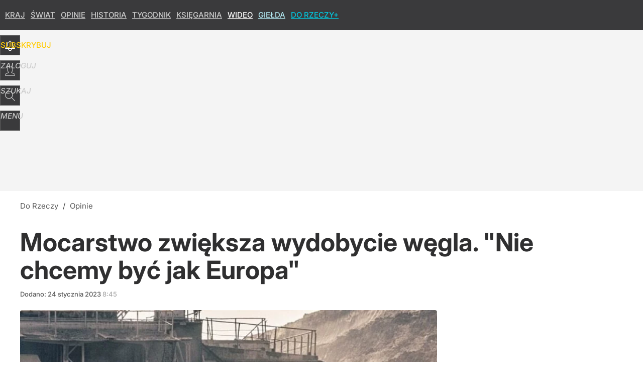

--- FILE ---
content_type: text/html; charset=UTF-8
request_url: https://dorzeczy.pl/opinie/396028/chiny-wydobywaja-wegiel-nie-chcemy-byc-jak-europa.html
body_size: 23435
content:
<!DOCTYPE html> 
<html lang="pl">
<head>
<title>Chiny wydobywają węgiel. "Nie chcemy być jak Europa"</title>
<link rel="amphtml" href="https://dorzeczy.pl/amp/396028/chiny-wydobywaja-wegiel-nie-chcemy-byc-jak-europa.html">
<link rel="canonical" href="https://dorzeczy.pl/opinie/396028/chiny-wydobywaja-wegiel-nie-chcemy-byc-jak-europa.html" type="text/html">
<meta charset="utf-8">
<meta name="description" content="Chiny wydobywają rekordowe ilości węgla, zapewniając jednocześnie, że w przyszłości osiągną neutralność klimatyczną, ale nie chcą tego robić w taki sposób, jak Europa.">
<meta name="keywords" content="węgiel, chiny, dekarbonizacja, neutralność klimatyczna, europa, Opinie, Obserwator mediów, Ekonomia, Unia Europejska, Świat, dorzeczy">
<meta name="robots" content="index,follow,max-image-preview:standard">
<meta name="viewport" content="width=device-width, initial-scale=1, minimum-scale=1, user-scalable=yes">
<script>const cmp_provider='consentmanager';!function(){let n=location.hostname.split("."),o=2==n.length?n.slice(-2).join("."):location.hostname;["CookieConsent","euconsent-v2","addtl_consent","noniabvendorconsent","_cmpRepromptHash","gbc_consent","IABGPP_HDR_GppString"].forEach((function(n){document.cookie=n+"=;Max-Age=-99999999;path=/;domain=."+o,document.cookie=n+"=;Max-Age=-99999999;path=/;domain=."+o}))}();</script>
<script>if(!("gdprAppliesGlobally" in window)){window.gdprAppliesGlobally=true}if(!("cmp_id" in window)||window.cmp_id<1){window.cmp_id=0}if(!("cmp_cdid" in window)){window.cmp_cdid="e6ee3710f2acd"}if(!("cmp_params" in window)){window.cmp_params=""}if(!("cmp_host" in window)){window.cmp_host="b.delivery.consentmanager.net"}if(!("cmp_cdn" in window)){window.cmp_cdn="cdn.consentmanager.net"}if(!("cmp_proto" in window)){window.cmp_proto="https:"}if(!("cmp_codesrc" in window)){window.cmp_codesrc="0"}window.cmp_getsupportedLangs=function(){var b=["DE","EN","FR","IT","NO","DA","FI","ES","PT","RO","BG","ET","EL","GA","HR","LV","LT","MT","NL","PL","SV","SK","SL","CS","HU","RU","SR","ZH","TR","UK","AR","BS","JA","CY"];if("cmp_customlanguages" in window){for(var a=0;a<window.cmp_customlanguages.length;a++){b.push(window.cmp_customlanguages[a].l.toUpperCase())}}return b};window.cmp_getRTLLangs=function(){var a=["AR"];if("cmp_customlanguages" in window){for(var b=0;b<window.cmp_customlanguages.length;b++){if("r" in window.cmp_customlanguages[b]&&window.cmp_customlanguages[b].r){a.push(window.cmp_customlanguages[b].l)}}}return a};window.cmp_getlang=function(a){if(typeof(a)!="boolean"){a=true}if(a&&typeof(cmp_getlang.usedlang)=="string"&&cmp_getlang.usedlang!==""){return cmp_getlang.usedlang}return window.cmp_getlangs()[0]};window.cmp_extractlang=function(a){if(a.indexOf("cmplang=")!=-1){a=a.substr(a.indexOf("cmplang=")+8,2).toUpperCase();if(a.indexOf("&")!=-1){a=a.substr(0,a.indexOf("&"))}}else{a=""}return a};window.cmp_getlangs=function(){var h=window.cmp_getsupportedLangs();var g=[];var a=location.hash;var f=location.search;var e="cmp_params" in window?window.cmp_params:"";if(cmp_extractlang(a)!=""){g.push(cmp_extractlang(a))}else{if(cmp_extractlang(f)!=""){g.push(cmp_extractlang(f))}else{if(cmp_extractlang(e)!=""){g.push(cmp_extractlang(e))}else{if("cmp_setlang" in window&&window.cmp_setlang!=""){g.push(window.cmp_setlang.toUpperCase())}else{if("cmp_langdetect" in window&&window.cmp_langdetect==1){g.push(window.cmp_getPageLang())}else{g=window.cmp_getBrowserLangs()}}}}}var c=[];for(var d=0;d<g.length;d++){var b=g[d].toUpperCase();if(b.length<2){continue}if(h.indexOf(b)!=-1){c.push(b)}else{if(b.indexOf("-")!=-1){b=b.substr(0,2)}if(h.indexOf(b)!=-1){c.push(b)}}}if(c.length==0&&typeof(cmp_getlang.defaultlang)=="string"&&cmp_getlang.defaultlang!==""){return[cmp_getlang.defaultlang.toUpperCase()]}else{return c.length>0?c:["EN"]}};window.cmp_getPageLangs=function(){var a=window.cmp_getXMLLang();if(a!=""){a=[a.toUpperCase()]}else{a=[]}a=a.concat(window.cmp_getLangsFromURL());return a.length>0?a:["EN"]};window.cmp_getPageLang=function(){var a=window.cmp_getPageLangs();return a.length>0?a[0]:""};window.cmp_getLangsFromURL=function(){var c=window.cmp_getsupportedLangs();var b=location;var m="toUpperCase";var g=b.hostname[m]()+".";var a="/"+b.pathname[m]()+"/";a=a.split("_").join("-");a=a.split("//").join("/");a=a.split("//").join("/");var f=[];for(var e=0;e<c.length;e++){var j=a.substring(0,c[e].length+2);if(g.substring(0,c[e].length+1)==c[e]+"."){f.push(c[e][m]())}else{if(c[e].length==5){var k=c[e].substring(3,5)+"-"+c[e].substring(0,2);if(g.substring(0,k.length+1)==k+"."){f.push(c[e][m]())}}else{if(j=="/"+c[e]+"/"||j=="/"+c[e]+"-"){f.push(c[e][m]())}else{if(j=="/"+c[e].replace("-","/")+"/"||j=="/"+c[e].replace("-","/")+"/"){f.push(c[e][m]())}else{if(c[e].length==5){var k=c[e].substring(3,5)+"-"+c[e].substring(0,2);var h=a.substring(0,k.length+1);if(h=="/"+k+"/"||h=="/"+k.replace("-","/")+"/"){f.push(c[e][m]())}}}}}}}return f};window.cmp_getXMLLang=function(){var c=document.getElementsByTagName("html");if(c.length>0){c=c[0]}else{c=document.documentElement}if(c&&c.getAttribute){var a=c.getAttribute("xml:lang");if(typeof(a)!="string"||a==""){a=c.getAttribute("lang")}if(typeof(a)=="string"&&a!=""){a=a.split("_").join("-").toUpperCase();var b=window.cmp_getsupportedLangs();return b.indexOf(a)!=-1||b.indexOf(a.substr(0,2))!=-1?a:""}else{return""}}};window.cmp_getBrowserLangs=function(){var c="languages" in navigator?navigator.languages:[];var b=[];if(c.length>0){for(var a=0;a<c.length;a++){b.push(c[a])}}if("language" in navigator){b.push(navigator.language)}if("userLanguage" in navigator){b.push(navigator.userLanguage)}return b};(function(){var C=document;var D=C.getElementsByTagName;var o=window;var t="";var h="";var k="";var F=function(e){var i="cmp_"+e;e="cmp"+e+"=";var d="";var l=e.length;var K=location;var L=K.hash;var w=K.search;var u=L.indexOf(e);var J=w.indexOf(e);if(u!=-1){d=L.substring(u+l,9999)}else{if(J!=-1){d=w.substring(J+l,9999)}else{return i in o&&typeof(o[i])!=="function"?o[i]:""}}var I=d.indexOf("&");if(I!=-1){d=d.substring(0,I)}return d};var j=F("lang");if(j!=""){t=j;k=t}else{if("cmp_getlang" in o){t=o.cmp_getlang().toLowerCase();h=o.cmp_getlangs().slice(0,3).join("_");k=o.cmp_getPageLangs().slice(0,3).join("_");if("cmp_customlanguages" in o){var m=o.cmp_customlanguages;for(var y=0;y<m.length;y++){var a=m[y].l.toLowerCase();if(a==t){t="en"}}}}}var q=("cmp_proto" in o)?o.cmp_proto:"https:";if(q!="http:"&&q!="https:"){q="https:"}var n=("cmp_ref" in o)?o.cmp_ref:location.href;if(n.length>300){n=n.substring(0,300)}var A=function(d){var M=C.createElement("script");M.setAttribute("data-cmp-ab","1");M.type="text/javascript";M.async=true;M.src=d;var L=["body","div","span","script","head"];var w="currentScript";var J="parentElement";var l="appendChild";var K="body";if(C[w]&&C[w][J]){C[w][J][l](M)}else{if(C[K]){C[K][l](M)}else{for(var u=0;u<L.length;u++){var I=D(L[u]);if(I.length>0){I[0][l](M);break}}}}};var b=F("design");var c=F("regulationkey");var z=F("gppkey");var s=F("att");var f=o.encodeURIComponent;var g;try{g=C.cookie.length>0}catch(B){g=false}var x=F("darkmode");if(x=="0"){x=0}else{if(x=="1"){x=1}else{try{if("matchMedia" in window&&window.matchMedia){var H=window.matchMedia("(prefers-color-scheme: dark)");if("matches" in H&&H.matches){x=1}}}catch(B){x=0}}}var p=q+"//"+o.cmp_host+"/delivery/cmp.php?";p+=("cmp_id" in o&&o.cmp_id>0?"id="+o.cmp_id:"")+("cmp_cdid" in o?"&cdid="+o.cmp_cdid:"")+"&h="+f(n);p+=(b!=""?"&cmpdesign="+f(b):"")+(c!=""?"&cmpregulationkey="+f(c):"")+(z!=""?"&cmpgppkey="+f(z):"");p+=(s!=""?"&cmpatt="+f(s):"")+("cmp_params" in o?"&"+o.cmp_params:"")+(g?"&__cmpfcc=1":"");p+=(x>0?"&cmpdarkmode=1":"");A(p+"&l="+f(t)+"&ls="+f(h)+"&lp="+f(k)+"&o="+(new Date()).getTime());if(!("cmp_quickstub" in window)){var r="js";var v=F("debugunminimized")!=""?"":".min";if(F("debugcoverage")=="1"){r="instrumented";v=""}if(F("debugtest")=="1"){r="jstests";v=""}var G=new Date();var E=G.getFullYear()+"-"+(G.getMonth()+1)+"-"+G.getDate();A(q+"//"+o.cmp_cdn+"/delivery/"+r+"/cmp_final"+v+".js?t="+E)}})();window.cmp_rc=function(c,b){var l;try{l=document.cookie}catch(h){l=""}var j="";var f=0;var g=false;while(l!=""&&f<100){f++;while(l.substr(0,1)==" "){l=l.substr(1,l.length)}var k=l.substring(0,l.indexOf("="));if(l.indexOf(";")!=-1){var m=l.substring(l.indexOf("=")+1,l.indexOf(";"))}else{var m=l.substr(l.indexOf("=")+1,l.length)}if(c==k){j=m;g=true}var d=l.indexOf(";")+1;if(d==0){d=l.length}l=l.substring(d,l.length)}if(!g&&typeof(b)=="string"){j=b}return(j)};window.cmp_stub=function(){var a=arguments;__cmp.a=__cmp.a||[];if(!a.length){return __cmp.a}else{if(a[0]==="ping"){if(a[1]===2){a[2]({gdprApplies:gdprAppliesGlobally,cmpLoaded:false,cmpStatus:"stub",displayStatus:"hidden",apiVersion:"2.2",cmpId:31},true)}else{a[2](false,true)}}else{if(a[0]==="getTCData"){__cmp.a.push([].slice.apply(a))}else{if(a[0]==="addEventListener"||a[0]==="removeEventListener"){__cmp.a.push([].slice.apply(a))}else{if(a.length==4&&a[3]===false){a[2]({},false)}else{__cmp.a.push([].slice.apply(a))}}}}}};window.cmp_dsastub=function(){var a=arguments;a[0]="dsa."+a[0];window.cmp_gppstub(a)};window.cmp_gppstub=function(){var c=arguments;__gpp.q=__gpp.q||[];if(!c.length){return __gpp.q}var h=c[0];var g=c.length>1?c[1]:null;var f=c.length>2?c[2]:null;var a=null;var j=false;if(h==="ping"){a=window.cmp_gpp_ping();j=true}else{if(h==="addEventListener"){__gpp.e=__gpp.e||[];if(!("lastId" in __gpp)){__gpp.lastId=0}__gpp.lastId++;var d=__gpp.lastId;__gpp.e.push({id:d,callback:g});a={eventName:"listenerRegistered",listenerId:d,data:true,pingData:window.cmp_gpp_ping()};j=true}else{if(h==="removeEventListener"){__gpp.e=__gpp.e||[];a=false;for(var e=0;e<__gpp.e.length;e++){if(__gpp.e[e].id==f){__gpp.e[e].splice(e,1);a=true;break}}j=true}else{__gpp.q.push([].slice.apply(c))}}}if(a!==null&&typeof(g)==="function"){g(a,j)}};window.cmp_gpp_ping=function(){return{gppVersion:"1.1",cmpStatus:"stub",cmpDisplayStatus:"hidden",signalStatus:"not ready",supportedAPIs:["2:tcfeuv2","5:tcfcav1","7:usnat","8:usca","9:usva","10:usco","11:usut","12:usct","13:usfl","14:usmt","15:usor","16:ustx","17:usde","18:usia","19:usne","20:usnh","21:usnj","22:ustn"],cmpId:31,sectionList:[],applicableSections:[0],gppString:"",parsedSections:{}}};window.cmp_addFrame=function(b){if(!window.frames[b]){if(document.body){var a=document.createElement("iframe");a.style.cssText="display:none";if("cmp_cdn" in window&&"cmp_ultrablocking" in window&&window.cmp_ultrablocking>0){a.src="//"+window.cmp_cdn+"/delivery/empty.html"}a.name=b;a.setAttribute("title","Intentionally hidden, please ignore");a.setAttribute("role","none");a.setAttribute("tabindex","-1");document.body.appendChild(a)}else{window.setTimeout(window.cmp_addFrame,10,b)}}};window.cmp_msghandler=function(d){var a=typeof d.data==="string";try{var c=a?JSON.parse(d.data):d.data}catch(f){var c=null}if(typeof(c)==="object"&&c!==null&&"__cmpCall" in c){var b=c.__cmpCall;window.__cmp(b.command,b.parameter,function(h,g){var e={__cmpReturn:{returnValue:h,success:g,callId:b.callId}};d.source.postMessage(a?JSON.stringify(e):e,"*")})}if(typeof(c)==="object"&&c!==null&&"__tcfapiCall" in c){var b=c.__tcfapiCall;window.__tcfapi(b.command,b.version,function(h,g){var e={__tcfapiReturn:{returnValue:h,success:g,callId:b.callId}};d.source.postMessage(a?JSON.stringify(e):e,"*")},b.parameter)}if(typeof(c)==="object"&&c!==null&&"__gppCall" in c){var b=c.__gppCall;window.__gpp(b.command,function(h,g){var e={__gppReturn:{returnValue:h,success:g,callId:b.callId}};d.source.postMessage(a?JSON.stringify(e):e,"*")},"parameter" in b?b.parameter:null,"version" in b?b.version:1)}if(typeof(c)==="object"&&c!==null&&"__dsaCall" in c){var b=c.__dsaCall;window.__dsa(b.command,function(h,g){var e={__dsaReturn:{returnValue:h,success:g,callId:b.callId}};d.source.postMessage(a?JSON.stringify(e):e,"*")},"parameter" in b?b.parameter:null,"version" in b?b.version:1)}};window.cmp_setStub=function(a){if(!(a in window)||(typeof(window[a])!=="function"&&typeof(window[a])!=="object"&&(typeof(window[a])==="undefined"||window[a]!==null))){window[a]=window.cmp_stub;window[a].msgHandler=window.cmp_msghandler;window.addEventListener("message",window.cmp_msghandler,false)}};window.cmp_setGppStub=function(a){if(!(a in window)||(typeof(window[a])!=="function"&&typeof(window[a])!=="object"&&(typeof(window[a])==="undefined"||window[a]!==null))){window[a]=window.cmp_gppstub;window[a].msgHandler=window.cmp_msghandler;window.addEventListener("message",window.cmp_msghandler,false)}};if(!("cmp_noiframepixel" in window)){window.cmp_addFrame("__cmpLocator")}if((!("cmp_disabletcf" in window)||!window.cmp_disabletcf)&&!("cmp_noiframepixel" in window)){window.cmp_addFrame("__tcfapiLocator")}if((!("cmp_disablegpp" in window)||!window.cmp_disablegpp)&&!("cmp_noiframepixel" in window)){window.cmp_addFrame("__gppLocator")}if((!("cmp_disabledsa" in window)||!window.cmp_disabledsa)&&!("cmp_noiframepixel" in window)){window.cmp_addFrame("__dsaLocator")}window.cmp_setStub("__cmp");if(!("cmp_disabletcf" in window)||!window.cmp_disabletcf){window.cmp_setStub("__tcfapi")}if(!("cmp_disablegpp" in window)||!window.cmp_disablegpp){window.cmp_setGppStub("__gpp")}if(!("cmp_disabledsa" in window)||!window.cmp_disabledsa){window.cmp_setGppStub("__dsa")};</script>
<meta name="theme-color" content="#3A3A3C">
<meta name="facebook-domain-verification" content="9i0pcda1fnt9vniz00idyhkvg0o2nq">
<meta name="HandheldFriendly" content="true">
<meta name="apple-mobile-web-app-capable" content="true">
<meta name="apple-mobile-web-app-status-bar-style" content="black">
<meta name="application-name" content="Do Rzeczy">
<meta name="msapplication-tooltip" content="Do Rzeczy">
<meta name="msapplication-TileColor" content="#000000">
<meta name="msapplication-wide310x150logo" content="https://img.dorzeczy.pl/dorzeczy/_i/icons/dorzeczy-favicon-310x150.png">
<meta name="msapplication-square70x70logo" content="https://img.dorzeczy.pl/dorzeczy/_i/icons/dorzeczy-favicon-70x70.png">
<meta name="msapplication-square150x150logo" content="https://img.dorzeczy.pl/dorzeczy/_i/icons/dorzeczy-favicon-150x150.png">
<meta name="msapplication-square310x310logo" content="https://img.dorzeczy.pl/dorzeczy/_i/icons/dorzeczy-favicon-310x310.png">
<meta name="DC.title" content="Mocarstwo zwiększa wydobycie węgla. &quot;Nie chcemy być jak Europa&quot;">
<meta name="DC.subject" content="Do Rzeczy">
<meta name="DC.description" content="Chiny wydobywają rekordowe ilości węgla, zapewniając jednocześnie, że w przyszłości osiągną &quot;neutralność klimatyczną&quot;, ale nie chcą tego robić w taki sposób, jak Europa.">
<meta name="DC.identifier" content="https://dorzeczy.pl/396028">
<meta name="DC.date" content="2023-01-24">
<meta name="DC.type" content="Text">
<meta name="DC.publisher" content="Grzegorz Grzymowicz">
<meta name="twitter:card" content="summary_large_image">
<meta name="twitter:site" content="DoRzeczy_pl">
<meta name="twitter:url" content="https://dorzeczy.pl/opinie/396028/chiny-wydobywaja-wegiel-nie-chcemy-byc-jak-europa.html">
<meta name="twitter:title" content="Mocarstwo zwiększa wydobycie węgla. &quot;Nie chcemy być jak Europa&quot;">
<meta name="twitter:description" content="Chiny wydobywają rekordowe ilości węgla, zapewniając jednocześnie, że w przyszłości osiągną &quot;neutralność klimatyczną&quot;, ale nie chcą tego robić w taki sposób, jak Europa.">
<meta name="twitter:image" content="https://img.dorzeczy.pl/img/chiny-wydobywaja-wegiel-nie-chcemy-byc-jak-europa/f5/35/0b32cde16716979605d4c0c11457.webp">
<meta name="twitter:image:alt" content="chiny-wydobywaja-wegiel-nie-chcemy-byc-jak-europa">
<meta property="article:published_time" content="2023-01-24T08:45:00+01:00">
<meta property="article:modified_time" content="2023-01-24T08:47:17+01:00">
<meta property="article:publisher" content="https://www.facebook.com/TygodnikDoRzeczy">
<meta property="og:title" content="Mocarstwo zwiększa wydobycie węgla. &quot;Nie chcemy być jak Europa&quot;">
<meta property="og:description" content="Chiny wydobywają rekordowe ilości węgla, zapewniając jednocześnie, że w przyszłości osiągną &quot;neutralność klimatyczną&quot;, ale nie chcą tego robić w taki sposób, jak Europa.">
<meta property="og:url" content="https://dorzeczy.pl/opinie/396028/chiny-wydobywaja-wegiel-nie-chcemy-byc-jak-europa.html">
<meta property="og:type" content="article">
<meta property="og:site_name" content="Do Rzeczy">
<meta property="og:locale" content="pl_PL">
<meta property="og:image" content="https://img.dorzeczy.pl/img/chiny-wydobywaja-wegiel-nie-chcemy-byc-jak-europa/f5/35/0b32cde16716979605d4c0c11457.webp">
<meta property="og:image:alt" content="chiny-wydobywaja-wegiel-nie-chcemy-byc-jak-europa">
<meta property="og:updated_time" content="2023-01-24T08:47:17+01:00">
<meta property="fb:app_id" content="230116280453686">
<link rel="dns-prefetch" href="//img.wprost.pl">
<link rel="dns-prefetch" href="//info.wprost.pl">
<link rel="dns-prefetch" href="//embed.wprost.pl">
<link rel="dns-prefetch" href="//cdnjs.cloudflare.com"> 
<link rel="dns-prefetch" href="//fonts.gstatic.com">
<link rel="dns-prefetch" href="//use.typekit.net">
<link rel="dns-prefetch" href="//www.youtube.com">  
<link rel="dns-prefetch" href="//www.google.com">
<link rel="dns-prefetch" href="//gapl.hit.gemius.pl">
<link rel="dns-prefetch" href="//s.hit.gemius.pl">
<link rel="dns-prefetch" href="//www.googletagmanager.com">
<link rel="dns-prefetch" href="//www.google-analytics.com">
<link rel="dns-prefetch" href="//www.googletagservices.com">
<link rel="dns-prefetch" href="//region1.analytics.google.com">
<link rel="dns-prefetch" href="//cdn.id5-sync.com">
<link rel="dns-prefetch" href="//cdn.prod.uidapi.com">
<link rel="dns-prefetch" href="//securepubads.g.doubleclick.net">
<link rel="dns-prefetch" href="//stats.g.doubleclick.net">
<link rel="dns-prefetch" href="//cm.g.doubleclick.net">
<link rel="dns-prefetch" href="//pagead2.googlesyndication.com">
<link rel="dns-prefetch" href="//tpc.googlesyndication.com">
<link rel="dns-prefetch" href="//cmp.inmobi.com">
<link rel="dns-prefetch" href="//cmp.optad360.io">
<link rel="dns-prefetch" href="//get.optad360.io">
<link rel="dns-prefetch" href="//static.criteo.net">
<link rel="dns-prefetch" href="//www.statsforads.com">	
<link rel="dns-prefetch" href="//optad360.mgr.consensu.org">
<link rel="dns-prefetch" href="//video.onnetwork.tv">	
<link rel="dns-prefetch" href="//invstatic101.creativecdn.com">
<link rel="dns-prefetch" href="//api.deep.bi">
<link rel="dns-prefetch" href="//scoring.deep.bi"> 
<link rel="dns-prefetch" href="//an.facebook.com">
<link rel="dns-prefetch" href="//www.facebook.com">
<link rel="dns-prefetch" href="//connect.facebook.net">
<link rel="dns-prefetch" href="//staticxx.facebook.com">
<link rel="dns-prefetch" href="//cdn.pushpushgo.com">
<link rel="dns-prefetch" href="//s-eu-1.pushpushgo.com">
<link rel="preload" href="https://img.wprost.pl/_fonts/Inter/UcCo3FwrK3iLTcviYwYZ90A2N58.woff2" as="font" type="font/woff2" crossorigin="anonymous">
<link rel="preload" href="https://img.wprost.pl/_fonts/Inter/UcCm3FwrK3iLTcvnUwQT9mIzF59cKw.woff2" as="font" type="font/woff2" crossorigin="anonymous">
<link rel="preload" href="https://img.wprost.pl/_fonts/Inter/UcCo3FwrK3iLTcvsYwYZ90A2N59MKw.woff2" as="font" type="font/woff2" crossorigin="anonymous">
<link rel="preload" href="https://img.wprost.pl/_fonts/Inter/UcCm3FwrK3iLTcvnUwoT9mIzF59cK0sL.woff2" as="font" type="font/woff2" crossorigin="anonymous">
<link rel="manifest" href="/manifest">
<link rel="apple-touch-icon" href="https://img.dorzeczy.pl/dorzeczy/_i/icons/dorzeczy-favicon-57x57.png" sizes="57x57">
<link rel="apple-touch-icon" href="https://img.dorzeczy.pl/dorzeczy/_i/icons/dorzeczy-favicon-60x60.png" sizes="60x60">
<link rel="apple-touch-icon" href="https://img.dorzeczy.pl/dorzeczy/_i/icons/dorzeczy-favicon-72x72.png" sizes="72x72">
<link rel="apple-touch-icon" href="https://img.dorzeczy.pl/dorzeczy/_i/icons/dorzeczy-favicon-76x76.png" sizes="76x76">
<link rel="apple-touch-icon" href="https://img.dorzeczy.pl/dorzeczy/_i/icons/dorzeczy-favicon-114x114.png" sizes="114x114">
<link rel="apple-touch-icon" href="https://img.dorzeczy.pl/dorzeczy/_i/icons/dorzeczy-favicon-120x120.png" sizes="120x120">
<link rel="apple-touch-icon" href="https://img.dorzeczy.pl/dorzeczy/_i/icons/dorzeczy-favicon-144x144.png" sizes="144x144">
<link rel="apple-touch-icon" href="https://img.dorzeczy.pl/dorzeczy/_i/icons/dorzeczy-favicon-152x152.png" sizes="152x152">
<link rel="apple-touch-icon" href="https://img.dorzeczy.pl/dorzeczy/_i/icons/dorzeczy-favicon-180x180.png" sizes="180x180">
<link rel="search" href="https://dorzeczy.pl/search" title="Wyszukaj na dorzeczy.pl" type="application/opensearchdescription+xml">
<link rel="alternate" href="https://dorzeczy.pl/feed" title="Do Rzeczy" type="application/rss+xml">
<link rel="alternate" href="https://dorzeczy.pl/feed/kraj" title="Kraj" type="application/rss+xml">
<link rel="alternate" href="https://dorzeczy.pl/feed/swiat" title="Świat" type="application/rss+xml">
<link rel="alternate" href="https://dorzeczy.pl/feed/kultura" title="Kultura i społeczeństwo" type="application/rss+xml">
<link rel="alternate" href="https://dorzeczy.pl/feed/ekonomia" title="Ekonomia" type="application/rss+xml">
<link rel="alternate" href="https://dorzeczy.pl/feed/styl" title="Styl" type="application/rss+xml">
<link rel="alternate" href="https://dorzeczy.pl/feed/historia" title="Historia" type="application/rss+xml">
<link rel="alternate" href="https://dorzeczy.pl/feed/religia" title="Religia" type="application/rss+xml">
<link rel="alternate" href="https://dorzeczy.pl/feed/tygodnik" title="Tygodnik Do Rzeczy" type="application/rss+xml">
<link rel="alternate" href="https://dorzeczy.pl/feed/felietony" title="Felietony" type="application/rss+xml">
<link rel="alternate" href="https://dorzeczy.pl/feed/opinie" title="Opinie" type="application/rss+xml">
<link rel="alternate" href="https://dorzeczy.pl/feed/komentarz-dnia" title="Komentarz dnia" type="application/rss+xml">
<link rel="alternate" href="https://dorzeczy.pl/feed/obserwator-mediow" title="Obserwator mediów" type="application/rss+xml">
<link rel="preload" imagesrcset="https://img.dorzeczy.pl/img/chiny-wydobywaja-wegiel-nie-chcemy-byc-jak-europa/f5/35/0b32cde16716979605d4c0c11457.webp" as="image" media="(min-width: 480px)">
<link rel="preload" imagesrcset="https://img.dorzeczy.pl/img/chiny-wydobywaja-wegiel-nie-chcemy-byc-jak-europa/b7/0c/5040bbb6f92544c7c3f31c2a31c1.webp, https://img.dorzeczy.pl/img/chiny-wydobywaja-wegiel-nie-chcemy-byc-jak-europa/0f/b2/e00ae5188ea29d1a23fbe71f43b2.webp 1.5x, https://img.dorzeczy.pl/img/chiny-wydobywaja-wegiel-nie-chcemy-byc-jak-europa/c4/09/21f988e482c599cf8938f2443510.webp 2x" as="image" media="(max-width: 480px)">
<link rel="shortlink" href="https://dorzeczy.pl/396028" type="text/html">
<link rel="shortcut icon" href="/dorzeczy/_i/icons/dorzeczy-favicon.ico" type="image/x-icon">
<link rel="icon" href="/dorzeczy/_i/icons/dorzeczy-favicon-64x64.png" type="image/png">
<link rel="preconnect" href="https://api.deep.bi">
<link rel="preconnect" href="https://scoring.deep.bi">
<link rel="preload" href="https://securepubads.g.doubleclick.net/tag/js/gpt.js" as="script">
<link rel="stylesheet" type="text/css" media="screen" href="https://img.dorzeczy.pl/_static/Inter-caa2e6d6338a002801ef3bba84a2cc63-content.css">
<link rel="preload" type="text/css" media="screen" href="https://img.dorzeczy.pl/_static/Inter-caa2e6d6338a002801ef3bba84a2cc63-content.css" as="style">
<link rel="stylesheet" type="text/css" media="screen" href="https://img.dorzeczy.pl/_static/many-files-efa6bd35ee43615511d75e72dd42dbb2-405a8965f0067ca1a635e6a7a5d15ebc-content.css">
<link rel="preload" type="text/css" media="screen" href="https://img.dorzeczy.pl/_static/many-files-efa6bd35ee43615511d75e72dd42dbb2-405a8965f0067ca1a635e6a7a5d15ebc-content.css" as="style">
<link rel="stylesheet" type="text/css" media="screen" href="https://img.dorzeczy.pl/_static/ads-define-layout-dorzeczy-c2f1bc21b978679a04092bcde26d3ab2-content.css">
<link rel="preload" type="text/css" media="screen" href="https://img.dorzeczy.pl/_static/ads-define-layout-dorzeczy-c2f1bc21b978679a04092bcde26d3ab2-content.css" as="style"><script src="https://securepubads.g.doubleclick.net/tag/js/gpt.js" async></script>
<script>	
  var optHB     = false,
      optSticky = false;
  var googletag = googletag || {};
  googletag.cmd = googletag.cmd || [];
</script>
<script>
  googletag.cmd.push(function() {
    googletag.pubads().enableSingleRequest();
    googletag.pubads().setTargeting('DoRzeczy_sekcja', 'opinie');
    //// googletag.enableServices();
  });
</script>
<!-- Global site tag (gtag.js) - Google Analytics -->
<script async src="https://www.googletagmanager.com/gtag/js?id=G-WYDND0VST0"></script>
<script>
  GA_TRACKING_ID = 'G-WYDND0VST0';
  window.dataLayer = window.dataLayer || [];
  function gtag(){dataLayer.push(arguments);}
  gtag('js', new Date());
  gtag('config', GA_TRACKING_ID);
</script>
<!-- (C)2000-2024 Gemius SA - gemiusPrism -->
<script>
var pp_gemius_identifier = 'B2XgwurGY9.RlcJEoSbeQqSf7zdiT6dKAUvw2n6ea13.77';
function gemius_pending(i) { window[i] = window[i] || function() {var x = window[i+'_pdata'] = window[i+'_pdata'] || []; x[x.length]=Array.prototype.slice.call(arguments, 0);};};
(function(cmds) { var c; while(c = cmds.pop()) gemius_pending(c)})(['gemius_cmd', 'gemius_hit', 'gemius_event', 'gemius_init', 'pp_gemius_hit', 'pp_gemius_event', 'pp_gemius_init']);
window.pp_gemius_cmd = window.pp_gemius_cmd || window.gemius_cmd;
(function(d,t) {try {var gt=d.createElement(t),s=d.getElementsByTagName(t)[0],l='http'+((location.protocol=='https:')?'s':''); gt.setAttribute('async','async');
gt.setAttribute('defer','defer'); gt.src=l+'://gapl.hit.gemius.pl/xgemius.min.js'; s.parentNode.insertBefore(gt,s);} catch (e) {}})(document,'script');
</script>
<script>
window.deep = false;
/* Deep Tracker (c) v3.0.16 */
"use strict";!function(){for(var t,e;!(t=window.document.getElementsByTagName("head")[0]);)window.document.getElementsByTagName("html")[0].appendChild(window.document.createElement("head"));"function"!=typeof window.document.querySelectorAll&&((e=window.document.createElement("script")).type="text/javascript",e.charset="utf-8",e.setAttribute("crossorigin","anonymous"),e.async=!0,e.src=(window.document.location.protocol||"http:")+"//api.deep.bi/v3/sizzle.js",t.appendChild(e)),(e=window.document.createElement("script")).type="text/javascript",e.charset="utf-8",e.setAttribute("crossorigin","anonymous"),e.async=!0,e.src=(window.document.location.protocol||"http:")+"//api.deep.bi/v3/init.js",t.appendChild(e)}();
</script>
<script>
var deep_service_ident = "dorzeczy",
    deep_customer = ((localStorage.getItem('logged-in') == 1) ? {loggedin: true, id: localStorage.getItem('logged-id'), type: localStorage.getItem('logged-type')} : {loggedin: false})
    deep_init_content = {"dorzeczy":{"article":{"site_name":"Do Rzeczy","host":"dorzeczy.pl","path":"\/opinie\/396028\/chiny-wydobywaja-wegiel-nie-chcemy-byc-jak-europa.html","url":"https:\/\/dorzeczy.pl\/opinie\/396028\/chiny-wydobywaja-wegiel-nie-chcemy-byc-jak-europa.html","id":396028,"title":"Mocarstwo zwiększa wydobycie węgla. \"Nie chcemy być jak Europa\"","webtitle":"Chiny wydobywają węgiel. \"Nie chcemy być jak Europa\"","keywords":["węgiel","chiny","dekarbonizacja","neutralność klimatyczna","europa"],"url_short":"https:\/\/dorzeczy.pl\/396028","url_canonical":"https:\/\/dorzeczy.pl\/opinie\/396028\/chiny-wydobywaja-wegiel-nie-chcemy-byc-jak-europa.html","container_path":"\/opinie\/","container_title":"Opinie","sponsored":0,"evergreen":0,"copyrighted":0,"payable":0,"premium":0,"word_count":409,"has_faq":0,"has_post":0,"has_quiz":0,"has_audio":0,"has_video":0,"has_recipe":0,"has_plugin":0,"has_gallery":0,"has_questioning":0,"has_presentation":0,"has_live_relation":0,"publisher":{"name":"Grzegorz Grzymowicz","id":5102},"author":"","categories":["Opinie","Obserwator mediów","Ekonomia","Unia Europejska","Świat"],"image":{"width":800,"preview":"standard"},"publication":{"date":"2023-01-24","datetime":"2023-01-24T08:45:00+01:00","ts":1674546300,"day":"Tue","month":"Jan","year":"2023"}},"host_name":"dorzeczy.pl","site_name":"Do Rzeczy"}};
var deepInitializerListenerId = setInterval(function () {
    try {
        if (window.hasOwnProperty("deepTracker") && window.deepTracker && window.deepTracker.isInitialized()) {
            clearInterval(deepInitializerListenerId);
            window.deep = window.deepTracker.track("j7odeRmIZNFp", "Da16NqKwj2619hxwdhdGH9u1");
            window.deep.options.trackconsent = true;
            window.deep.options.dntignore = true;
            window.deep.options.media = false;
            window.deep.options.scrolldepth = false;
            window.deep.addElements([{"type": "article", "selector": "#element .element-article .article"}]);
            deep.options.scoring = {initialRequest : true}; 
            if (typeof deep_init_content == 'object')
                deep_init_content[deep_service_ident].customer = deep_customer;
            window.deep(deep_init_content); 
        }
    } catch (error) {}
});
</script>
<script type="application/ld+json">
{"@context":"https:\/\/schema.org","@type":"WebSite","@id":"https:\/\/dorzeczy.pl#site","url":"https:\/\/dorzeczy.pl","hasPart":{"@type":"WebPage","@id":"https:\/\/dorzeczy.pl"},"name":"Do Rzeczy","keywords":"dorzeczy","thumbnailUrl":"https:\/\/dorzeczy.pl\/dorzeczy\/_i\/icons\/dorzeczy-favicon-64x64.png","publisher":{"@type":"Organization","name":"DoRzeczy.pl","url":"https:\/\/dorzeczy.pl\/","logo":{"@type":"ImageObject","url":"https:\/\/dorzeczy.pl\/dorzeczy\/_i\/icons\/dorzeczy-favicon-512x512.png","width":"512px","height":"512px"},"sameAs":["https:\/\/www.facebook.com\/TygodnikDoRzeczy","https:\/\/x.com\/DoRzeczy_pl","https:\/\/www.linkedin.com\/company\/dorzeczy\/","https:\/\/www.youtube.com\/user\/tygodnikDoRzeczy","https:\/\/news.google.com\/publications\/CAAqBwgKMPTIoAkwlbdw?hl=pl&gl=PL&ceid=PL%3Apl"]},"copyrightHolder":{"@type":"Organization","name":"DoRzeczy","url":"https:\/\/dorzeczy.pl\/","logo":{"@type":"ImageObject","url":"https:\/\/dorzeczy.pl\/dorzeczy\/_i\/icons\/dorzeczy-favicon-512x512.png","width":"512px","height":"512px"}},"potentialAction":{"@type":"SearchAction","target":"https:\/\/dorzeczy.pl\/szukaj\/{search_term_string}","query-input":"required name=search_term_string"}}
</script>
<script type="application/ld+json">
{"@context":"https:\/\/schema.org","@type":"WebPage","@id":"https:\/\/dorzeczy.pl\/opinie\/396028\/chiny-wydobywaja-wegiel-nie-chcemy-byc-jak-europa.html#page","url":"https:\/\/dorzeczy.pl\/opinie\/396028\/chiny-wydobywaja-wegiel-nie-chcemy-byc-jak-europa.html","isPartOf":{"@type":"WebSite","@id":"https:\/\/dorzeczy.pl#site"},"name":"Mocarstwo zwiększa wydobycie węgla. \"Nie chcemy być jak Europa\"","description":"Chiny wydobywają rekordowe ilości węgla, zapewniając jednocześnie, że w przyszłości osiągną \"neutralność klimatyczną\", ale nie chcą tego robić w taki sposób, jak Europa.","thumbnailUrl":"https:\/\/dorzeczy.pl\/dorzeczy\/_i\/icons\/dorzeczy-favicon-64x64.png","publisher":{"@type":"Organization","name":"DoRzeczy.pl","url":"https:\/\/dorzeczy.pl\/","logo":{"@type":"ImageObject","url":"https:\/\/dorzeczy.pl\/dorzeczy\/_i\/icons\/dorzeczy-favicon-512x512.png","width":"512px","height":"512px"}},"copyrightHolder":{"@type":"Organization","name":"DoRzeczy","url":"https:\/\/dorzeczy.pl\/","logo":{"@type":"ImageObject","url":"https:\/\/dorzeczy.pl\/dorzeczy\/_i\/icons\/dorzeczy-favicon-512x512.png","width":"512px","height":"512px"}},"speakable":{"@type":"SpeakableSpecification","xpath":["\/html\/head\/title","\/html\/head\/meta[@name='description']\/@content"]}}
</script>
<script type="application/ld+json">
{"@context":"https:\/\/schema.org","@type":"BreadcrumbList","name":"Menu nawigacyjne","itemListElement":[{"@type":"ListItem","position":1,"item":"https:\/\/dorzeczy.pl","name":"Do Rzeczy"},{"@type":"ListItem","position":2,"item":"https:\/\/dorzeczy.pl\/opinie","name":"Opinie"}]}
</script>
<script type="application/ld+json">
{"@context":"https:\/\/schema.org","@type":"NewsArticle","name":"Mocarstwo zwiększa wydobycie węgla. \"Nie chcemy być jak Europa\"","url":"https:\/\/dorzeczy.pl\/opinie\/396028\/chiny-wydobywaja-wegiel-nie-chcemy-byc-jak-europa.html","headline":"Chiny wydobywają węgiel. \"Nie chcemy być jak Europa\"","alternativeHeadline":"Chiny wydobywają węgiel. \"Nie chcemy być jak Europa\"","datePublished":"2023-01-24T08:45:00+01:00","dateModified":"2023-01-24T08:47:17+01:00","keywords":"węgiel, chiny, dekarbonizacja, neutralność klimatyczna, europa, Opinie, Obserwator mediów, Ekonomia, Unia Europejska, Świat","description":"Chiny wydobywają rekordowe ilości węgla, zapewniając jednocześnie, że w przyszłości osiągną \"neutralność klimatyczną\", ale nie chcą tego robić w taki sposób, jak Europa.","articleBody":"W 2022 roku Chiny wyprodukowały 4,496 mld ton węgla. W stosunku do roku poprzedniego jest to wzrost aż o 9 proc. Wszystko w czasie, gdy od kierownictwa Unii Europejskiej słyszymy, że Europa, w tym przede wszystkim Polska ma się pozbywać własnych kopalni i całkowicie wygaszać górnictwo, co realizują kolejne polskie rządy. Węgiel w Chinach. Produkcja wzrośnie Wynik ten został osiągnięty mimo problemów w listopadzie i grudniu spowodowanych kwestią koronawirusa. W rezultacie problemów kadrowych w górnictwie czasowo spowolniona została praca w wielu kopalniach leżących w regionach Shanxi i Mongolia Wewnętrzna. Warto jednocześnie zwrócić uwagę, że w ubiegłym roku o 20 proc. wzrosła ilość węgla sprowadzanego do Chin z Federacji Rosyjskiej. W roku 2023 produkcja ma dalej iść w górę. Obecne szacunki wskazują, że tegoroczne wydobycie węgla przekroczy wartość 5 mld ton. Pekin podtrzymuje swoje deklaracje, że będzie rozwijał ekologiczne źródła energii. Produkcja dwutlenku węgla w Państwie Środka ma rosnąc do 2030 roku, a później ma nastąpić zwrot i marsz ku tzw. neutralności klimatycznej. – Nie chcemy być jak Europa i zmieniać się kosztem bezpieczeństwa energetycznego. Teraz deklarują, że robią krok w tył, aby później zrobić dwa kroki do przodu – powiedział kilka miesięcy temu profesor Li Zheng, specjalista ds. zmian klimatycznych i energii na Uniwersytecie Tsinghua. Największy emitent CO2 W 2019 roku poziom emisji gazów cieplarnianych w Chinach przekroczył wielkość emisji wszystkich krajów rozwiniętych. Analitycy zwracają uwagę na to, że Państwo Środka pozostaje jednym z największych emitentów gazów cieplarnianych na świecie i w dużej mierze to właśnie od Chińczyków zależy powodzenie ogólnoświatowych wysiłków na rzecz spowolnienia tzw. globalnego ocieplenia. Chiny zapowiedziały, że ich emisje osiągną szczyt w 2030 roku i od tego czasu będą spadać, aż do 2060 roku, gdy planują osiągnąć tzw. neutralność klimatyczną. Komisja Europejska forsuje dekarbonizację Tymczasem Komisja Europejska wraz z 26 krajami partnerskimi powołała w Davos do życia nowe ciało polityczne na wysokim szczeblu – \"Koalicję ministrów handlu w sprawie klimatu\". Jej zadaniem będzie ustalanie wytycznych politycznych i handlowych umożliwiających zarządzanie agendą klimatyczną i \"zrównoważonym rozwojem\" na poziomie ponadnarodowym. W zjazdach forum będą uczestniczyć ministrowie handlu z różnych regionów świata, ale także przedstawiciele wielkich koncernów, organizacji pozarządowych, miliarderzy propagujący politykę klimatyczną i bankowcy. Ambicją uczestników \"Koalicji ministrów handlu ds. klimatu\" jest przyspieszenie dekarbonizacji gospodarki światowej i przestawienie jej na nowe tory, by stała się zależna od nowych technologii, i nowych modeli biznesowych \"odpornych na zmiany klimatu\". Czytaj też: Cenne złoża w Boliwii. Chiny, USA i Rosja rywalizują o możliwość eksploatacji Czytaj też: Media: Greta Thunberg zatrzymana przez niemiecką policję","wordCount":410,"image":{"@type":"ImageObject","url":"https:\/\/img.dorzeczy.pl\/img\/chiny-wydobywaja-wegiel-nie-chcemy-byc-jak-europa\/f5\/35\/0b32cde16716979605d4c0c11457.webp","caption":"Kopalnia węgla brunatnego. Zdj. ilustracyjne","width":"800px","height":"600px","sourceOrganization":{"@type":"Organization","name":"Pixabay"}},"creator":{"@type":"Person","name":"Grzegorz Grzymowicz"},"publisher":{"@type":"Organization","name":"DoRzeczy.pl","url":"https:\/\/dorzeczy.pl\/","logo":{"@type":"ImageObject","url":"https:\/\/dorzeczy.pl\/dorzeczy\/_i\/icons\/dorzeczy-favicon-512x512.png","width":"512px","height":"512px"}},"author":{"@type":"Person","name":"Grzegorz Grzymowicz"},"mainEntityOfPage":{"@type":"WebPage","@id":"https:\/\/dorzeczy.pl\/opinie\/396028\/chiny-wydobywaja-wegiel-nie-chcemy-byc-jak-europa.html#page"}}
</script>
</head>
<body id="page-opinie_article" class="page-opinie_article page-route- layout-dorzeczy  scroll-0p scroll-top" 
      data-uri="/opinie" data-scroll="false" data-scroll-pr="0" data-stat="1" data-ad="30" data-js="bottom" data-cntr="103" data-recommends="true" data-host="dorzeczy.pl" data-title="Do Rzeczy" data-www-schema="DORZECZY" data-sso="11" > 
<noscript class="inf"><span>Włącz obsługę JavaScript, aby&nbsp;strona działała prawidłowo.</span></noscript>
<!-- Facebook Pixel Code -->
<script>
!function(f,b,e,v,n,t,s)
{if(f.fbq)return;n=f.fbq=function(){n.callMethod?n.callMethod.apply(n,arguments):n.queue.push(arguments)};
if(!f._fbq)f._fbq=n;n.push=n;n.loaded=!0;n.version='2.0';
n.queue=[];t=b.createElement(e);t.async=!0;
t.src=v;s=b.getElementsByTagName(e)[0];
s.parentNode.insertBefore(t,s)}(window,document,'script','https://connect.facebook.net/en_US/fbevents.js');
fbq('init', '343470839397237'); 
fbq('track', 'PageView');
</script>
<noscript>
<img height="1" width="1" src="https://www.facebook.com/tr?id=343470839397237&ev=PageView&noscript=1" alt="">
</noscript>
<!-- End Facebook Pixel Code -->
<div id="ad-interstitial"
     data-ad="genesis"
     data-type="gam" 
     data-release="load" 
     data-slot="/60089353/DoRzeczy/DOR_Commercial_break" 
     data-pv-rules="[2]"
     data-mix-ab="true"
     data-size="1900x850"
     data-cb-time="15"
     data-gam-cb="true"
     data-frequency="30"
     data-referrer="domain"
     data-desktop-size-min-width="728"
     data-multi-size="1200x600,1900x850,300x250,320x480"
     data-user-rules="without-subscription"></div>
<div id="ad-gam-interstitial"
     data-ad="genesis"
     data-release="scroll" 
     data-pv-rules="[2]"
     data-mix-ab="true"
     data-type="gam" 
     data-gam-ist="true"
     data-ist-nav-bar="true"
     data-slot="/60089353/DoRzeczy/Interstitial"
     data-user-rules="without-subscription"></div>
<div class="page-wrapper" id="top">
<header id="header" class="header header-do-rzeczy">                                      
    <div class="wrapper">
        <strong class="h1"><a href="/" title="Strona główna Do Rzeczy"><em>Do Rzeczy</em></a></strong> 
        <nav class="hnb header-nav-buttons"><a href="/kraj" class="hnb-kraj">Kraj</a>&nbsp;<a href="/swiat" class="hnb-swiat">Świat</a>&nbsp;<a href="/opinie" class="hnb-opinie selected">Opinie</a>&nbsp;<a href="https://historia.dorzeczy.pl/" class="hnb-historia">Historia</a>&nbsp;<a href="https://tygodnik.dorzeczy.pl/" class="hnb-tygodnik">Tygodnik</a>&nbsp;<a href="https://ksiegarniadorzeczy.pl/?utm_source=dorzeczy.pl&utm_medium=header-link&utm_campaign=static" target="ksiegarniadorzeczy" class="hnb-ksiegarnia">Księgarnia</a>&nbsp;<a href="/wideo" class="hnb-wideo">Wideo</a>&nbsp;<a href="/gielda?utm_source=dorzeczy.pl&utm_medium=header-link&utm_campaign=static" title="Oferta publiczna Do Rzeczy S.A." class="hnb-gielda">Giełda</a>&nbsp;<a href="/plus" class="hnb-do-rzeczy">Do Rzeczy+</a></nav><span class="header-space"></span><a class="header-button header-text-button subscription-button visible" id="subsription-button" href="https://subskrypcja.dorzeczy.pl/?utm_source=dorzeczy.pl&amp;utm_medium=header-link&amp;utm_campaign=static" rel="nofollow" data-user-url="https://profil.dorzeczy.pl/subskrypcje" data-google-interstitial="false"><span>Subskrybuj</span></a><span class="header-soc-area" id="header-soc-area"></span><span class="header-button search-button search-in-menu" id="search-button" data-header="search" title="Szukaj w serwisie"><em>Szukaj</em></span><span class="header-button menu-button" id="menu-button" title="" data-header="menu"><em>Menu</em></span>   
        <img src="/_i/pusty.png" alt="px" width="1" height="1">
    </div>
</header><div id="content" class="content">





         
<div id="element-header"><div class="wrapper"><div class="left-column"><span class="element-header-title" title="Mocarstwo zwiększa wydobycie węgla. &quot;Nie chcemy być jak Europa&quot;">Mocarstwo zwiększa wydobycie węgla. "Nie chcemy być jak Europa"</span></div><div class="right-column"><div class="header-art-details"><a class="header-art-share" data-share="genesis" href="#share" rel="nofollow">Udostępnij</a><a class="header-art-comments" href="#comments" rel="nofollow"><span>35</span> Skomentuj</a><a class="header-art-display hidden" href="#" onclick="return false;" rel="nofollow">&nbsp;</a></div></div></div>  
</div>  
<div class="page-header page-header-element"><div class="header-bar-area"><div class="header-bar"><strong class="hdr"><a href="/opinie">Opinie</a></strong></div></div><aside class="box-aside ad-aside ad-aside-sticky"><div class="page-billboard page-billboard-1"><div id="ad-art-billboard-1-genesis-2"
     data-ad="genesis"
     data-size="1200x300"
     data-reserve-size="360x100"
     data-type="gam" 
     data-hb--config="hb70924d20230515113957"
     data-refresh="false" 
     data-release="load"
     data-noad="ad-empty"
     data-1x1="false"
     data-slot="/60089353/DoRzeczy/art_bill_top" 
     data-gam-oop-slot="/60089353/DoRzeczy/out-of-page" 
     data-desktop-size-min-width="728"
     data-multi-size="1200x300,1200x200,1000x300,1000x200,750x300,750x200,750x100,360x150,320x150,360x100,320x100,360x50,320x50"></div></div></aside><aside class="box-aside ad-aside ad-aside-after"><div class="page-billboard page-billboard-1"></div></aside></div>       
    
<div data-cp="genesis" data-cp-name="start-of-article"></div>  
<div id="element" class="wrapper" data-id="396028" data-type="1" data-etype="1" data-lang="1" data-chars="2788"
     data-adv="1" data-advsys="0" data-dats="1674546300" data-dmts="1674546437" data-premium="0" >                        
<section class="element-article columns element-article-normal"> 
    <div class="left-column">    
    <article class="article">    
          
            
<div class="art-breadcrumbs"><nav><a href="https://dorzeczy.pl" class="i i-1" title="Do Rzeczy" rel="tag"><em><b>Do Rzeczy</b></em></a><span class="s s-1 s-0"> / </span><a href="https://dorzeczy.pl/opinie" class="i i-2 i-l" title="Opinie" rel="tag"><em>Opinie</em></a></nav></div>   
         
 
            
  
             
            

             
                                                 
            <header>        
                
<h1 class="art-title art-title-large" data-len="55">Mocarstwo zwiększa wydobycie węgla. "Nie chcemy być jak Europa"</h1>  
                
<div class="art-details disabled-select"><span class="art-details-datetime"><span class="l">Dodano:&nbsp;</span><time datetime="2023-01-24T08:45:00+01:00" title="Data dodania: 2023-01-24 08:45"><span class="d">24</span>&nbsp;<span class="m">stycznia</span>&nbsp;<span class="y">2023</span>&nbsp;<span class="t">8:45</span></time></span></div>
            </header>   
             
            
                          
           
        <figure class="art-image art-image-hdopt-0" data-hdopt="0" data-id="396025">   
                   
                <picture class="art-image-inner" style="background-color: #6F6A66;--image-width:830px;--image-height:623px" data-ratio="17 / 12">
                    <source srcset="https://img.dorzeczy.pl/img/chiny-wydobywaja-wegiel-nie-chcemy-byc-jak-europa/f5/35/0b32cde16716979605d4c0c11457.webp" media="(min-width: 480px)" type="image/webp"><source srcset="https://img.dorzeczy.pl/img/chiny-wydobywaja-wegiel-nie-chcemy-byc-jak-europa/b7/0c/5040bbb6f92544c7c3f31c2a31c1.webp, https://img.dorzeczy.pl/img/chiny-wydobywaja-wegiel-nie-chcemy-byc-jak-europa/0f/b2/e00ae5188ea29d1a23fbe71f43b2.webp 1.5x, https://img.dorzeczy.pl/img/chiny-wydobywaja-wegiel-nie-chcemy-byc-jak-europa/c4/09/21f988e482c599cf8938f2443510.webp 2x" media="(max-width: 480px)" type="image/webp"><img src="https://img.dorzeczy.pl/img/chiny-wydobywaja-wegiel-nie-chcemy-byc-jak-europa/f5/35/0b32cde16716979605d4c0c11457.webp"alt="Kopalnia węgla brunatnego. Zdj. ilustracyjne" width="830" height="623"                          fetchpriority="high" decoding="async" data-ratio="17 / 12" data-width="800" data-height="600"></picture>
<figcaption class="media-desc"><span>Kopalnia węgla brunatnego. Zdj. ilustracyjne&nbsp;</span><span class="sources">Źródło:&nbsp;<span class="source">Pixabay</span></span></figcaption>   
</figure>  
             
        <div data-cp="genesis" data-cp-name="start-of-article-content"></div>  
        <div class="art-content" id="art-content">
                     
        <div data-cp="genesis" data-cp-name="start-of-article-lead"></div>    
        <div class="art-lead" id="art-lead-inner" data-len="147">
             Chiny wydobywają rekordowe ilości węgla, zapewniając jednocześnie, że&nbsp;w&nbsp;przyszłości osiągną "neutralność klimatyczną", ale&nbsp;nie chcą tego robić w&nbsp;taki sposób, jak Europa.   
                
        </div>     
        <div data-cp="genesis" data-cp-name="end-of-article-lead"></div>         
                              
          
              
        <div class="block-subscription-false">     
        <aside class="box-aside ad-aside">  
<div class="art-billboard page-billboard-art page-billboard-art-1"><!--
     <div id="ad-art-rectangle-lead-1"
          data-ad="genesis"
          data-size="336x280"
          data-type="optad360" 
          data-slot-id="1"
          data-multi-size="336x280,300x250,300x300"></div>
     -->
<div class="page-rectangle">
     <div id="ad-art-rectangle-lead-1"
          data-ad="genesis"
          data-size="336x280"
          data-cascade="true" 
          data-type="gam,genesis-hb" 
          data-hb-config="hb70924d20230606161417"
          data-1x1="true"
          data-noad="ad-empty"
          data-slot-1="/60089353/DoRzeczy_Direct/art_rec_srodek_pirewszy" 
          data-slot-2="/60089353/DoRzeczy/art_rec_srodek_pirewszy" 
          data-multi-size="336x280,300x250,300x300"
          data-user-rules="without-subscription"></div> 
</div>            
<div class="page-rectangle">
     <div id="ad-art-rectangle-lead-2"
          data-ad="genesis"
          data-size="336x280"
          data-refresh="true" 
          data-1x1="true"
          data-noad="ad-empty"
          data-type="genesis,doubleclick" 
          data-hb-config="hb70924d20230606161534"
          data-slot="/60089353/DoRzeczy/art_rec_srodek" 
          data-device-min-width="840" 
          data-multi-size="336x280,300x250"
          data-user-rules="without-subscription"></div> 
</div>
<div class="break"></div></div></aside>                                                                
  
        </div>         
                 
            
                                                 
           
        <div data-cp="genesis" data-cp-name="start-of-article-text"></div>  
        <div class="art-text">
             <div id="art-text-inner" class="art-text-inner">  
             <!-- CONTENT: START --> 
                          <p>
W 2022 roku Chiny wyprodukowały 4,496 mld ton węgla. W&nbsp;stosunku do&nbsp;roku poprzedniego jest to&nbsp;wzrost aż&nbsp;o&nbsp;9 proc. Wszystko w&nbsp;czasie, gdy od&nbsp;kierownictwa Unii Europejskiej słyszymy, że&nbsp;Europa, w&nbsp;tym przede wszystkim Polska ma&nbsp;się pozbywać własnych kopalni i&nbsp;całkowicie wygaszać górnictwo, co&nbsp;realizują kolejne polskie rządy. 
</p>
<h2>Węgiel w&nbsp;Chinach. Produkcja wzrośnie </h2>
<p>
Wynik ten został osiągnięty mimo problemów w&nbsp;listopadzie i&nbsp;grudniu spowodowanych kwestią koronawirusa. W&nbsp;rezultacie problemów kadrowych w&nbsp;górnictwie czasowo spowolniona została praca w&nbsp;wielu kopalniach leżących w&nbsp;regionach Shanxi i&nbsp;Mongolia Wewnętrzna. 
</p>
<p>
Warto jednocześnie zwrócić uwagę, że&nbsp;w&nbsp;ubiegłym roku o&nbsp;20 proc. wzrosła ilość węgla sprowadzanego do&nbsp;Chin z&nbsp;Federacji Rosyjskiej. 
</p>
<p>
W roku 2023 produkcja ma&nbsp;dalej iść w&nbsp;górę. Obecne szacunki wskazują, że&nbsp;tegoroczne wydobycie węgla przekroczy wartość 5&nbsp;mld ton. 
</p>
<p>
Pekin podtrzymuje swoje deklaracje, że&nbsp;będzie rozwijał ekologiczne źródła energii. Produkcja dwutlenku węgla w&nbsp;Państwie Środka ma&nbsp;rosnąc do&nbsp;2030 roku, a&nbsp;później ma&nbsp;nastąpić zwrot i&nbsp;marsz ku&nbsp;tzw. neutralności klimatycznej. 
</p>
<p>
– <strong>Nie chcemy być jak Europa i&nbsp;zmieniać się kosztem bezpieczeństwa energetycznego</strong>. Teraz deklarują, że&nbsp;robią krok w&nbsp;tył, aby&nbsp;później zrobić dwa kroki do&nbsp;przodu –&nbsp;powiedział kilka miesięcy temu profesor Li Zheng, specjalista ds. zmian klimatycznych i&nbsp;energii na&nbsp;Uniwersytecie Tsinghua. 
</p>
<h2>Największy emitent CO2 </h2>
<p>
W 2019 roku poziom emisji gazów cieplarnianych w&nbsp;Chinach przekroczył wielkość emisji wszystkich krajów rozwiniętych. 
</p>
<p>
Analitycy zwracają uwagę na&nbsp;to, że&nbsp;Państwo Środka pozostaje jednym z&nbsp;największych emitentów gazów cieplarnianych na&nbsp;świecie i&nbsp;w&nbsp;dużej mierze to&nbsp;właśnie od&nbsp;Chińczyków zależy powodzenie ogólnoświatowych wysiłków na&nbsp;rzecz spowolnienia tzw. globalnego ocieplenia. 
</p>
<p>
Chiny zapowiedziały, że&nbsp;ich emisje osiągną szczyt w&nbsp;2030 roku i&nbsp;od tego czasu będą spadać, aż&nbsp;do&nbsp;2060 roku, gdy planują <a href="https://dorzeczy.pl/swiat/154634/wazna-deklaracja-chinskich-wladz-ekolodzy-to-informacja-roku.html">osiągnąć tzw. neutralność klimatyczną</a>. 
</p>
<h2>Komisja Europejska forsuje dekarbonizację </h2>
<p>
Tymczasem Komisja Europejska wraz z&nbsp;26 krajami partnerskimi powołała w&nbsp;Davos do&nbsp;życia nowe ciało polityczne na&nbsp;wysokim szczeblu –&nbsp;"Koalicję ministrów handlu w&nbsp;sprawie klimatu". Jej zadaniem będzie ustalanie wytycznych politycznych i&nbsp;handlowych umożliwiających zarządzanie agendą klimatyczną i&nbsp;"zrównoważonym rozwojem" na&nbsp;poziomie ponadnarodowym. 
</p>
<p>
W zjazdach forum będą uczestniczyć ministrowie handlu z&nbsp;różnych regionów świata, ale&nbsp;także przedstawiciele wielkich koncernów, organizacji pozarządowych, miliarderzy propagujący politykę klimatyczną i&nbsp;bankowcy. 
</p>
<p>
Ambicją uczestników "Koalicji ministrów handlu ds. klimatu" jest <a href="https://dorzeczy.pl/opinie/394438/handel-dla-klimatu-w-davos-powolano-nowe-cialo-polityczne.html">przyspieszenie dekarbonizacji gospodarki światowej</a> i&nbsp;przestawienie jej na&nbsp;nowe tory, by&nbsp;stała się zależna od&nbsp;nowych technologii, i&nbsp;nowych modeli biznesowych "odpornych na&nbsp;zmiany klimatu". 
</p>
<p>
<span data-special="true" data-type="text" data-id="395743"><span class="relation-ph"><em>Czytaj też:</em><br><a href="https://dorzeczy.pl/ekonomia/395743/chiny-usa-rosja-trwa-rywalizacja-o-lit-w-boliwii.html" rel="follow"  data-schema="DORZECZY" data-image="https://img.dorzeczy.pl/_thumb/ce/6b/2120a3e17a644fd88043478b5837.jpeg"><strong>Cenne złoża w&nbsp;Boliwii. Chiny, USA i&nbsp;Rosja rywalizują o&nbsp;możliwość eksploatacji</strong></a></span><!-- --></span><span data-special="true" data-type="text" data-id="393544"><span class="relation-ph"><em>Czytaj też:</em><br><a href="https://dorzeczy.pl/obserwator-mediow/393544/niemcy-chca-rozbudowac-kopalnie-media-thunberg-zatrzymana.html" rel="follow"  data-schema="DORZECZY" data-image="https://img.dorzeczy.pl/_thumb/ba/77/8ba92d992c2559dxx7f8c4792c5d.jpeg"><strong>Media: Greta Thunberg zatrzymana przez niemiecką policję</strong></a></span><!-- --></span>
</p>
                           
                 
             <!-- CONTENT: END --> 
             </div>   
        </div>      
                
                      
    
         
            
<div class="art-text mtop-15 block-subscription-false">
<hr>
<p>
<strong>Polecamy Państwu „DO&nbsp;RZECZY+”</strong>
    <br>
    Na&nbsp;naszych stałych Czytelników czekają: wydania tygodnika, miesięcznika, dodatkowe artykuły i&nbsp;nasze programy.
</p>
<p>
    <a href="https://subskrypcja.dorzeczy.pl/oferty-subskrypcji-cyfrowej?utm_source=dorzeczy.pl&amp;utm_medium=article-end&amp;utm_campaign=static" 
       rel="nofollow" target="_blank">Zapraszamy do&nbsp;wypróbowania w&nbsp;promocji</a>.
</p>
<hr> 
</div> 
           
          
                 
                                           
                
        <div class="art-text art-text-relations">   
                 
                 
                             
                 
                                                                  
            <div class="art-sources"><div class="sources">Źródło:&nbsp;<span class="source">oilprice.com / fpg24.pl</span></div></div>    
              
                        
                             
                <div data-special="true" class="art-text-relation art-text-relation-tags">   
                    <ul class="art-text-relation-inner">                      
                                        
                         
                                                                        <li><a href="https://dorzeczy.pl/opinie" class="cntr-103" data-href="https://dorzeczy.pl/opinie" title="Przejdź do strony działu Opinie" rel="tag">Opinie</a></li>
                                                                        <li><a href="https://dorzeczy.pl/obserwator-mediow" class="cntr-13" data-href="https://dorzeczy.pl/obserwator-mediow" title="Przejdź do strony działu Obserwator mediów" rel="tag">Obserwator mediów</a></li>
                                                                        <li><a href="https://dorzeczy.pl/ekonomia" class="cntr-106" data-href="https://dorzeczy.pl/ekonomia" title="Przejdź do strony działu Ekonomia" rel="tag">Ekonomia</a></li>
                                                                        <li><a href="https://dorzeczy.pl/unia-europejska" class="cntr-158" data-href="https://dorzeczy.pl/unia-europejska" title="Przejdź do strony działu Unia Europejska" rel="tag">Unia Europejska</a></li>
                                                                        <li><a href="https://dorzeczy.pl/swiat" class="cntr-105" data-href="https://dorzeczy.pl/swiat" title="Przejdź do strony działu Świat" rel="tag">Świat</a></li>
                                                                 
                                
                    </ul>        
                </div>        
                         
                 
        </div>
           
                                <div class="share-buttons-wrapper"><div class="share-buttons"></div></div>   
                        </div>
                                                                        <input type="hidden" id="__relations" value="[395743,393544]">
                <div data-cp="genesis" data-cp-name="end-of-article"></div>               
    </article>

    
             



    
        
    <aside class="art-bottom-section commentable">
            <button type="button" class="button button-share" data-share="genesis" data-embedable="false">Udostępnij</button>
           
    <button type="button" class="button button-comment-add button-disabled">Skomentuj</button>
        
    
          
        <div class="art-bar-googlenews after-comments disabled-select">
    <a href="https://news.google.com/publications/CAAqBwgKMPTIoAkwlbdw?hl=pl&gl=PL&ceid=PL%3Apl" target="googlenews" rel="noindex follow">Obserwuj nas <span>na <strong>Google News</strong></span></a>
</div>          
   
       
    </aside>  
        
    <section class="element-article-comments comments" id="comments" 
        data-js="/_js/comments.js" data-state="wait"
        data-desktop="hidden" data-mobile="hidden">
        <ul id="comments-0" class="level-1" data-parent="0" data-level="1">
                                                    
 
</ul>
   
   
    </section>                                                             
     
                       
           
     
     
        <aside class="box-aside ad-aside">  
<div class="art-billboard page-billboard-art page-billboard-art-2"><div id="ad-article-bottom"
     data-ad="genesis"
     data-size="830x250"
     data-refresh="false" 
     data-type="genesis"
     data-alcplse="true"
     data-desktop-size-min-width="715"
     data-multi-size="830x250,715x250,675x250,336x280,300x250,320x100"></div>
<!--
<div id="ad-art-bottom-1"
     data-ad="genesis"
     data-size="750x300"
     data-type="optad360" 
     data-alcplse="true"
     data-slot-id="5"
     data-multi-size="750x300,750x200,750x100,728x90,336x280,300x250,320x100,360x150,320x150,360x100,320x100,360x50,320x50"></div>
--></div></aside>                                                                
 
          
       
                            
     
    <div data-cp="genesis" data-cp-name="begin-of-article-middle-recommends"></div>     
      
      
    <div id="middle-list" 
         data-rm="genesis"   
         data-header="false"  
         data-header-class="false"
         data-dir="pp,lr,lr,lh,pg,lp,ls,ls" 
         data-mob-dir="pp,lr,lh,ad,ps,ls,lh" 
         data-class="bl bl-simple bl-simple-left"
         data-item-class="bli bli-rwd-row"
         data-placement="article-middle">              
     
    </div>          
    <div data-cp="genesis" data-cp-name="end-of-article-middle-recommends"></div>           
         
    
    </div>    
         
      
    <aside class="right-column" style="display:none;">
             
    <div class="bli-timeline mbottom20"><strong class="sub-header sub-header-newest sub-header-red mbottom0"><a href="https://dorzeczy.pl/najnowsze">Najnowsze</a></strong><ul class="timeline timeline-latest"><li>  
<a href="https://dorzeczy.pl/opinie/836588/javier-milei-w-davos-kapitalizm-jedyny-system-sprawiedliwy.html" title="Javier Milei w Davos: Kapitalizm jest jedynym systemem sprawiedliwym"><strong class="t nol t40"><span>Javier Milei w&nbsp;Davos: Kapitalizm jest jedynym systemem sprawiedliwym</span></strong><time class="point dt dt-today" datetime="2026-01-24T15:00:00+01:00" title="2026-01-24 15:00"><span class="d">24</span>&nbsp;<span class="m">sty</span>&nbsp;<span class="y">2026</span> <span class="tm">15:00</span></time></a>
</li><li>  
<a href="https://dorzeczy.pl/kraj/836603/pkw-pyta-o-debaty-tv-republika-i-programy-kanalu-zero.html" title="TV Republika i Kanał Zero pod lupą PKW? &quot;Kandydaci będą się tłumaczyli, dlaczego chodzili na debaty&quot;"><strong class="t nol t40"><span>TV Republika i&nbsp;Kanał Zero pod&nbsp;lupą PKW? "Kandydaci będą się tłumaczyli, dlaczego chodzili na&nbsp;debaty"</span></strong><time class="point dt dt-today" datetime="2026-01-24T14:56:00+01:00" title="2026-01-24 14:56"><span class="d">24</span>&nbsp;<span class="m">sty</span>&nbsp;<span class="y">2026</span> <span class="tm">14:56</span></time></a>
</li><li>  
<a href="https://dorzeczy.pl/opinie/836591/tusk-do-nawrockiego-i-kaczynskiego-czas-wstac-z-kolan.html" title="Tusk zwrócił się do Nawrockiego i Kaczyńskiego. &quot;Czas wstać z kolan&quot;"><strong class="t nol t40"><span>Tusk zwrócił się do&nbsp;Nawrockiego i&nbsp;Kaczyńskiego. "Czas wstać z&nbsp;kolan"</span></strong><time class="point dt dt-today" datetime="2026-01-24T14:17:00+01:00" title="2026-01-24 14:17"><span class="d">24</span>&nbsp;<span class="m">sty</span>&nbsp;<span class="y">2026</span> <span class="tm">14:17</span></time></a>
</li><li>  
<a href="https://rozrywka.dorzeczy.pl/film-i-telewizja/836576/program-kammela-zniknal-z-kanalu-zero-znamy-ogladalnosc.html" title="Koniec programu byłej gwiazdy TVP w Kanale Zero"><strong class="t nol t40"><span>Koniec programu byłej gwiazdy TVP w&nbsp;Kanale Zero</span></strong><time class="point dt dt-today" datetime="2026-01-24T13:54:00+01:00" title="2026-01-24 13:54"><span class="d">24</span>&nbsp;<span class="m">sty</span>&nbsp;<span class="y">2026</span> <span class="tm">13:54</span></time></a>
</li><li>  
<a href="https://dorzeczy.pl/kraj/836567/kaczynski-nie-wrocil-na-zoliborz-nadal-mieszka-u-kuzyna.html" title="Kaczyński wciąż nie wrócił na Żoliborz. &quot;Nie idzie tam wytrzymać&quot;"><strong class="t nol t40"><span>Kaczyński wciąż nie&nbsp;wrócił na&nbsp;Żoliborz. "Nie idzie tam wytrzymać"</span></strong><time class="point dt dt-today" datetime="2026-01-24T13:18:00+01:00" title="2026-01-24 13:18"><span class="d">24</span>&nbsp;<span class="m">sty</span>&nbsp;<span class="y">2026</span> <span class="tm">13:18</span></time></a>
</li><li>  
<a href="https://dorzeczy.pl/sondaz/836561/sondaz-kto-z-mlodszego-pokolenia-kandydatem-pis-na-premiera.html" title="Kto z PiS na czele rządu? Zapytano o polityków &quot;młodszego pokolenia&quot;"><strong class="t nol t40"><span>Kto z&nbsp;PiS na&nbsp;czele rządu? Zapytano o&nbsp;polityków "młodszego pokolenia"</span></strong><time class="point dt dt-today" datetime="2026-01-24T12:34:00+01:00" title="2026-01-24 12:34"><span class="d">24</span>&nbsp;<span class="m">sty</span>&nbsp;<span class="y">2026</span> <span class="tm">12:34</span></time></a>
</li><li>  
<a href="https://dorzeczy.pl/kraj/836138/wieromiejczyk-rozmowy-ze-zdechlym-psieckiem.html" title="Rozmowy ze zdechłym &quot;psieckiem&quot;"><strong class="t nol"><span>Rozmowy ze&nbsp;zdechłym "psieckiem"</span></strong><time class="point dt dt-today" datetime="2026-01-24T12:00:00+01:00" title="2026-01-24 12:00"><span class="d">24</span>&nbsp;<span class="m">sty</span>&nbsp;<span class="y">2026</span> <span class="tm">12:00</span></time></a>
</li></ul></div>  

<div class="right-column-fix right-column-fix-600px mbottom40">         
     <div class="right-column-fix-inner">  
                   
 
 
  
             
<div class="page-rectangle page-rectangle-1">    
<div class="page-rectangle-inner">   
<div id="ad-art-rectangle-1-genesis-2"
     data-ad="genesis"
     data-size="336x600"
     data-type="gam" 
     data-hb-config="hb70924d20230606161700"
     data-refresh="true" 
     data-device-min-width="1195" 
     data-1x1="true"
     data-noad="ad-empty"
     data-slot="/60089353/DoRzeczy/art_rec_szpalta_1" 
     data-multi-size="300x600,336x280,300x250"></div>         
</div>   
</div>            
 
  
     </div>                  
</div>  
                     
<strong class="sub-header sub-header-newest"><a href="https://dorzeczy.pl/" rel="noindex follow">Czytaj także</a></strong> 
<div id="right-list" 
     data-rm="genesis"
     data-dir="pp,lp,pg,ph" 
     data-class="bl bl-simple bl-simple-left"
     data-item-class="bli bli-rwd-row"
     data-placement="article-right-1" 
     class="mbottom20" style="min-height:625px;"></div>
<div class="right-column-fix right-column-fix-600px mbottom40">         
     <div class="right-column-fix-inner">  
                   
 
 
  
             
<div class="page-rectangle page-rectangle-2">    
<div class="page-rectangle-inner">   
<div id="ad-art-rectangle-2-genesis-2"
     data-ad="genesis"
     data-size="336x280"
     data-type="genesis-hb" 
     data-hb-config="hb70924d20230606161807"
     data-refresh="true" 
     data-device-min-width="1195" 
     data-1x1="true"
     data-noad="ad-empty"
     data-slot="/60089353/DoRzeczy/art_rec_szpalta_2" 
     data-multi-size="336x280,300x250,320x100"></div>         
</div>   
</div>            
 
  
     </div>                  
</div>   
<div id="right-list-2" 
     data-rm="genesis"
     data-dir="lr,lr,lh,lh" 
     data-class="bl bl-simple bl-simple-left"
     data-item-class="bli bli-rwd-row"  
     data-placement="article-right-2"
     class="mbottom20" style="min-height:500px;"></div>     
<div class="right-column-fix">         
     <div class="right-column-fix-inner">  
                   
 
 
  
             
<div class="page-rectangle page-rectangle-3">    
<div class="page-rectangle-inner">   
<div id="ad-art-rectangle-3"
     data-ad="genesis"
     data-size="336x600"
     data-type="optad360"       
     data-slot-id="2"
     data-noad="ad-empty"
     data-device-min-width="1195" 
     data-multi-size="336x600,336x280,300x250,320x100"></div>         
</div>   
</div>            
 
     
     </div>                  
</div>  
       
       
    </aside>
       
    <div class="clear"></div>    
</section>  
</div>                                                 
                    
 
<section class="section-after-recommends">  
<div class="wrapper">  
        
        <aside class="box-aside ad-aside">  
<div class="comments-billboard page-billboard-comments page-billboard-comments-1 page-billboard-col"><div id="ad-art-billboard-k-1"
     data-ad="genesis"
     data-size="1200x300"
     data-type="genesis-hb" 
     data-hb-config="hb70924d20230606155506"
     data-refresh="false" 
     data-slot="/60089353/DoRzeczy/art_bill_srodek" 
     data-desktop-size-min-width="650"
     data-1x1="true"
     data-noad="ad-empty"
     data-multi-size="1200x300,1200x200,1000x300,1000x200,970x90,750x300,750x200,750x100,680x255,300x250,300x300,320x50,336x280,360x150,320x150,360x100,320x100,360x50,320x50"></div></div></aside>                                                                
 
                
    <div data-cp="genesis" data-cp-name="begin-of-article-after-recommends"></div>         

      
    <div id="after-list" 
         data-rm="genesis"             
         data-dir="lr,pp,lh,lr" 
         data-mob-dir="pp,lr,lh" 
         data-class="bl bl-default"
         data-item-class="bli size-1x1 bli-tp-image_text bli-rwd-row" 
         data-placement="article-after" 
         class="mbottom20"></div>     
     
    <div data-cp="genesis" data-cp-name="end-of-article-after-recommends"></div>  
</div>  
</section>  
         
                                             
  
<div data-cp="genesis" data-cp-name="begin-of-autoload-section"></div>                                
<div id="articles-autoload"                                 
    data-id="396028" 
    data-layout="columns">
    </div>    
<div data-cp="genesis" data-cp-name="end-of-autoload-section"></div>             
  
   
 
<div data-cp="genesis" data-cp-name="begin-of-bottom-section"></div>   
<section class="line bottom-section">
       
                 
        
     
    <aside class="box-aside ad-aside"><div class="page-billboard page-billboard-2"><div id="ad-art-billboard-mgid"
     data-ad="genesis"
     data-size="1200x300"
     data-type="gam" 
     data-hb-config="hb70924d20230606155506"
     data-refresh="true" 
     data-noad="ad-empty"
     data-1x1="true"
     data-slot="/60089353/MGID_320x300_recom" 
     data-desktop-size-min-width="728"
     data-multi-size="1200x300,000x300,970x300,750x300,360x300,320x300,300x300"></div></div></aside> 
     
     
<div class="mtop40 wrapper">   
<strong class="sub-header mtop60">Czytaj także</strong>
    <div id="bottom-list" 
         data-rm="genesis"
         data-name="bottom-list"
         data-dir="lr,lh,lh,lh,pg,lp,lh,lh" 
         data-mob-dir="lr,lh,lh,pg" 
         data-class="bl bl-default"
         data-item-class="bli size-1x1 bli-tp-image_text bli-rwd-row"      
         data-placement="article-bottom"
          class="mbottom20"></div>
 
</div>    
   
    <aside class="box-aside ad-aside"><div class="page-billboard page-billboard-3"><div id="ad-art-billboard-2"
     data-ad="genesis"
     data-size="1200x300"
     data-type="genesis-hb" 
     data-hb-config="hb70924d20230606155506"
     data-refresh="true" 
     data-noad="ad-empty"
     data-1x1="true"
     data-slot="/60089353/DoRzeczy/art_bill_dol" 
     data-desktop-size-min-width="728"
     data-multi-size="1200x300,1200x200,1000x300,1000x200,970x300,970x250,970x90,750x300,750x200,750x100,728x90,468x60,336x280,300x600,300x250,360x100,320x100,360x50,320x50"></div>
<!--
<div id="ad-art-billboard-3"
     data-ad="genesis"
     data-size="1200x600"
     data-type="optad360" 
     data-slot-id="4"
     data-multi-size="1200x300,1200x200,1000x300,1000x200,970x300,970x250,970x90,750x300,750x200,750x100,728x90,468x60,336x280,360x300,300x600,300x250,360x100,320x100,360x50,320x50"></div>
--></div></aside> 
     
           
 
     
      
    <div id="system-bottom-list" class="wrapper"
         data-rm="genesis"       
         data-node="redraw"      
         data-ads-gap="4"    
         data-class="mtop40 bl bl-default"
         data-item-class="bli size-1x1 bli-tp-image_text bli-rwd-row"    
         data-ids="836348,835376,833537,835772,835622,833288,835715,834062,835262,835391,836588,836603,836591,836576,836567,836561"    
         data-placement="article-system-bottom">         
         <h2>Polecane artykuły</h2><ul class="bl bl-default"><li class="bli size-0p75x1 bli-tp-image_text bli-rwd-row" data-id="836348"><div class="news-data"><div class="news-titlelead-wrapper"><a href="https://historia.dorzeczy.pl/dwudziestolecie-miedzywojenne/836348/wojna-o-slask-cieszynski-zaolzie-zapomniany-konflikt-z-czechami.html" class="rm-search news-title"><h3><strong><span>Wojna o Śląsk Cieszyński, Zaolzie. Zapomniany konflikt z Czechami</span></strong></h3></a></div></div></li><li class="bli size-0p75x1 bli-tp-image_text bli-rwd-row" data-id="835376"><div class="news-data"><div class="news-titlelead-wrapper"><a href="https://dorzeczy.pl/opinie/835376/wazny-polityk-pis-nowe-elektrownie-weglowe-to-koniecznosc.html" class="rm-search news-title"><h3><strong><span>Ważny polityk PiS: Nowe elektrownie węglowe to konieczność</span></strong></h3></a></div></div></li><li class="bli size-0p75x1 bli-tp-image_text bli-rwd-row" data-id="833537"><div class="news-data"><div class="news-titlelead-wrapper"><a href="https://dorzeczy.pl/ekonomia/833537/czechy-zamykaja-ostatnia-kopalnie-wegla-kamiennego.html" class="rm-search news-title"><h3><strong><span>Czechy zamykają ostatnią kopalnię węgla kamiennego</span></strong></h3></a></div></div></li><li class="bli size-0p75x1 bli-tp-image_text bli-rwd-row" data-id="835772"><div class="news-data"><div class="news-titlelead-wrapper"><a href="https://dorzeczy.pl/ekonomia/835772/wegiel-i-paliwa-kopalne-zima-w-polsce-to-podstawa-gdy-rosnie-zapotrzebowanie.html" class="rm-search news-title"><h3><strong><span>Węgiel i paliwa kopalne. Zimą w Polsce to podstawa, gdy rośnie zapotrzebowanie</span></strong></h3></a></div></div></li><li class="bli size-0p75x1 bli-tp-image_text bli-rwd-row" data-id="835622"><div class="news-data"><div class="news-titlelead-wrapper"><a href="https://dorzeczy.pl/kraj/835622/chelmno-kolejne-zatrzymanie-po-smiertelnym-zatruciu-czadem.html" class="rm-search news-title"><h3><strong><span>Chełmno: Kolejne zatrzymanie po śmiertelnym zatruciu czadem</span></strong></h3></a></div></div></li><li class="bli size-0p75x1 bli-tp-image_text bli-rwd-row" data-id="833288"><div class="news-data"><div class="news-titlelead-wrapper"><a href="https://dorzeczy.pl/opinie/833288/stylinska-czy-dania-straci-grenlandie.html" class="rm-search news-title"><h3><strong><span>Stylińska: Czy Dania straci Grenlandię?</span></strong></h3></a></div></div></li><li class="bli size-0p75x1 bli-tp-image_text bli-rwd-row" data-id="835715"><div class="news-data"><div class="news-titlelead-wrapper"><a href="https://dorzeczy.pl/ekonomia/835715/eksperci-koszty-ogrzewania-zwieksza-sie-najbardziej-w-polsce.html" class="rm-search news-title"><h3><strong><span>Eksperci: Koszty ogrzewania zwiększą się. Najbardziej w Polsce</span></strong></h3></a></div></div></li><li class="bli size-0p75x1 bli-tp-image_text bli-rwd-row" data-id="834062"><div class="news-data"><div class="news-titlelead-wrapper"><a href="https://dorzeczy.pl/kraj/834062/smiertelne-zatrucie-czadem-w-chelmnie-wlascicielka-domu-zatrzymana.html" class="rm-search news-title"><h3><strong><span>Śmiertelne zatrucie czadem w Chełmnie. Właścicielka domu zatrzymana</span></strong></h3></a></div></div></li><li class="bli size-0p75x1 bli-tp-image_text bli-rwd-row" data-id="835262"><div class="news-data"><div class="news-titlelead-wrapper"><a href="https://dorzeczy.pl/ekonomia/835262/gigantyczne-ciezarowki-w-polsce-przewoznicy-bija-na-alarm.html" class="rm-search news-title"><h3><strong><span>Gigantyczne ciężarówki w Polsce? Przewoźnicy biją na alarm</span></strong></h3></a></div></div></li><li class="bli size-0p75x1 bli-tp-image_text bli-rwd-row" data-id="835391"><div class="news-data"><div class="news-titlelead-wrapper"><a href="https://dorzeczy.pl/swiat/835391/tsue-wydal-postanowienie-ws-turowa-polska-stracila-685-mln-euro.html" class="rm-search news-title"><h3><strong><span>TSUE wydał postanowienie ws. Turowa. Polska straciła 68,5 mln euro</span></strong></h3></a></div></div></li><li class="bli size-0p75x1 bli-tp-image_text bli-rwd-row" data-id="836588"><div class="news-data"><div class="news-titlelead-wrapper"><a href="https://dorzeczy.pl/opinie/836588/javier-milei-w-davos-kapitalizm-jedyny-system-sprawiedliwy.html" class="rm-host news-title"><h3><strong><span>Javier Milei w Davos: Kapitalizm, jedyny system sprawiedliwy</span></strong></h3></a></div></div></li><li class="bli size-0p75x1 bli-tp-image_text bli-rwd-row" data-id="836603"><div class="news-data"><div class="news-titlelead-wrapper"><a href="https://dorzeczy.pl/kraj/836603/pkw-pyta-o-debaty-tv-republika-i-programy-kanalu-zero.html" class="rm-host news-title"><h3><strong><span>PKW pyta o debaty TV Republika i programy Kanału Zero</span></strong></h3></a></div></div></li><li class="bli size-0p75x1 bli-tp-image_text bli-rwd-row" data-id="836591"><div class="news-data"><div class="news-titlelead-wrapper"><a href="https://dorzeczy.pl/opinie/836591/tusk-do-nawrockiego-i-kaczynskiego-czas-wstac-z-kolan.html" class="rm-host news-title"><h3><strong><span>Tusk do Nawrockiego i Kaczyńskiego: Czas wstać z kolan</span></strong></h3></a></div></div></li><li class="bli size-0p75x1 bli-tp-image_text bli-rwd-row" data-id="836576"><div class="news-data"><div class="news-titlelead-wrapper"><a href="https://rozrywka.dorzeczy.pl/film-i-telewizja/836576/program-kammela-zniknal-z-kanalu-zero-znamy-ogladalnosc.html" class="rm-host news-title"><h3><strong><span>Program Kammela zniknął z Kanału Zero. Znamy oglądalność</span></strong></h3></a></div></div></li><li class="bli size-0p75x1 bli-tp-image_text bli-rwd-row" data-id="836567"><div class="news-data"><div class="news-titlelead-wrapper"><a href="https://dorzeczy.pl/kraj/836567/kaczynski-nie-wrocil-na-zoliborz-nadal-mieszka-u-kuzyna.html" class="rm-host news-title"><h3><strong><span>Kaczyński nie wrócił na Żoliborz. Nadal mieszka u kuzyna</span></strong></h3></a></div></div></li><li class="bli size-0p75x1 bli-tp-image_text bli-rwd-row" data-id="836561"><div class="news-data"><div class="news-titlelead-wrapper"><a href="https://dorzeczy.pl/sondaz/836561/sondaz-kto-z-mlodszego-pokolenia-kandydatem-pis-na-premiera.html" class="rm-host news-title"><h3><strong><span>Sondaż: Kto z młodszego pokolenia kandydatem PiS na premiera?</span></strong></h3></a></div></div></li></ul>    
    </div> 
       
    </section>    
<div data-cp="genesis" data-cp-name="end-of-bottom-section"></div>   
      
    
              
               
  
</div>
<hr>
<footer id="footer" class="footer">
    <hr>
    <div class="wrapper">                                                                                             
        <div class="soc-buttons"> 
            <a href="https://www.facebook.com/TygodnikDoRzeczy" class="footer-button facebook-button soc-button" target="_blank" rel="noopener nofollow" title="Do Rzeczy - Facebook"><em>Do Rzeczy - Facebook</em></a>      
            <a href="https://x.com/DoRzeczy_pl" class="footer-button twitter-button soc-button" target="_blank" rel="noopener nofollow" title="Do Rzeczy - X (Twitter)"><em>Do Rzeczy - X (Twitter)</em></a>      
               
            <a href="https://www.linkedin.com/company/dorzeczy/" class="footer-button linkedin-button soc-button" target="_blank" rel="noopener nofollow" title="Do Rzeczy - LinkedIn"><em>Do Rzeczy - YouTube</em></a> 
            <a href="https://www.youtube.com/user/tygodnikDoRzeczy" class="footer-button youtube-button soc-button" target="_blank" rel="noopener nofollow" title="Do Rzeczy - YouTube"><em>Do Rzeczy - YouTube</em></a>       
               
               
                    </div> 
        <hr>
        <nav>         
            <ul class="links">
            <li><a href="https://dorzeczy.pl/o-nas" target="_blank" rel="noopener nofollow">O firmie</a></li>            <li><a href="https://dorzeczy.pl/kontakt" target="_blank" rel="noopener nofollow">Kontakt</a></li>            <li><a href="https://subskrypcja.dorzeczy.pl/">Subskrypcja</a></li>            <li><a href="https://dorzeczy.pl/reklama" target="_blank" rel="noopener nofollow">Reklama</a></li>            <li><a class="link-privacy-policy" href="https://dorzeczy.pl/polityka-prywatnosci" target="_blank" rel="noopener nofollow">Polityka&nbsp;prywatności</a></li>            <li><a href="https://dorzeczy.pl/regulamin" target="_blank" rel="noopener nofollow">Regulamin</a></li>            </ul>
        </nav>
        <hr>               
        <div class="copyright">        
            &copy; &copysr; 2026      
            <a href="https://dorzeczy.pl/o-nas" target="_blank" rel="noopener nofollow">Do&nbsp;Rzeczy S.A.</a>
            Wszelkie prawa zastrzeżone.
        </div>  
    </div>
</footer>
</div>
<div class="sticky-wrapper">
                                  
     
<aside class="box-aside ad-aside ad-aside-bottom-sticky">  
<div class="page-bottom-sticky">   
<div id="ad-sticky"
     data-ad="genesis"
     data-size="360x100"
     data-release="scroll" 
     data-cascade="true"      
     data-deep="true"
     data-type="gam,genesis-hb" 
     data-slot-1="/60089353/DoRzeczy_Direct/sticky" 
     data-slot-2="/60089353/DoRzeczy/sticky" 
     data-multi-size="320x100,320x50,360x50,360x100,300x100,300x75,300x50,300x60"
     data-reserve-size="120x20"
     data-hb-config="hb70924d20230906125029"
     data-refresh-1="false" 
     data-refresh-2="true"  
     data-mix-percent="[0,75]"
     data-min-scroll-top="300"
     data-device-max-width="800"></div>
<div id="ad-optad360-sticky"
     data-ad="genesis"
     data-deep="true"
     data-size="360x100"
     data-release="scroll" 
     data-mix-percent="[75,100]"
     data-type="optad360sticky" 
     data-reserve-size="120x20"
     data-device-max-width="800"></div>   
</div>              
</aside>      
           
                          
</div>
<div data-genesis="recommend-config" 
     data-from-host="0" 
     data-from-route="0" 
     data-containers="103">
</div>
<script>
var genesisRecommendsList = {"right-list":{"default":["pp","pg","lr","lr","ls"]},"right-list-1":{"default":["pp","pg","lr","lr","ls"]},"right-list-2":{"default":["lh","pg","lr","lr"]},"middle-list":{"default":{"desktop":["pp","lr","lh","ps","pg","lp","lh","ls"],"mobile":["pp","pa","pa"]}},"after-list":{"default":{"desktop":["lr","pp","ps","lr"],"mobile":["lh","lh","lr","ad","pp","lr","lh"]}}};                  
</script>
  
<template id="template-header-menu">
<nav id="header-menu" class="header-menu header-top-bar header-expand-bar">  
<strong class="hidden">Menu</strong> 
<div class="wrapper">                      
    <div class="header-menu-block header-menu-block-search"></div>   
    <div class="header-menu-block header-menu-block-nav header-menu-block-nav-simple">      
          <ul class="header-menu-nav-simple header-menu-nav-1 uppercase"><li><a href="https://dorzeczy.pl/kraj" class="kraj" title="Kraj">Kraj</a></li><li><a href="https://dorzeczy.pl/swiat" class="swiat" title="Świat">Świat</a></li><li><a href="https://dorzeczy.pl/opinie" class="opinie" title="Opinie">Opinie</a></li><li><a href="https://dorzeczy.pl/religia" class="religia" title="Religia">Religia</a></li><li><a href="https://historia.dorzeczy.pl" class="historia" title="Historia">Historia</a></li><li><a href="https://dorzeczy.pl/ekonomia" class="zdrowie" title="Ekonomia">Ekonomia</a></li><li><a href="https://rozrywka.dorzeczy.pl" class="rozrywka" title="Rozrywka">Rozrywka</a></li><!-- <li><a href="https://dorzeczy.pl/styl" class="styl" title="Styl">Styl</a></li>   --><li><a href="https://dorzeczy.pl/zdrowie" class="zdrowie" title="Zdrowie">Zdrowie</a></li><li><a href="https://dorzeczy.pl/sport" class="sport" title="Sport">Sport</a></li><li><a href="https://dorzeczy.pl/kultura" class="kultura" title="Kultura i społeczeństwo">Kultura</a></li></ul>     
     </div>            
     <div class="header-menu-block header-menu-block-nav header-menu-block-nav-simple header-menu-block-line">     
          <ul class="header-menu-nav-simple header-menu-nav-2 uppercase">  <li class="header-menu-mob-vert"><a href="https://dorzeczy.pl/plus" class="plus" title="Do Rzeczy+">Do&nbsp;Rzeczy+</a></li><li class="header-menu-mob-vert"><a href="https://dorzeczy.pl/wideo" class="video" title="Kanał Do Rzeczy">Wideo</a></li><li class="header-menu-mob-vert"><a href="https://dorzeczy.pl/plus/polska-do-rzeczy" class="polska-do-rzeczy" title="Polska Do Rzeczy">Polska Do Rzeczy</a></li><li class="header-menu-mob-vert"><a href="https://dorzeczy.pl/plus/antysystem" class="antysystem" title="Antysystem">Antysystem</a></li><li class="header-menu-mob-vert"><a href="https://ksiegarniadorzeczy.pl/?utm_source=dorzeczy.pl&utm_medium=nav-link&utm_campaign=static" target="ksiegarniadorzeczy" class="ksiegarnia" title="Księgarnia Do Rzeczy">Księgarnia</a></li><li class="header-menu-mob-hide"><a href="https://tygodnik.dorzeczy.pl/" class="tygodnik" title="Tygodnik">Tygodnik</a></li><li class="header-menu-mob-vert"><a href="https://subskrypcja.dorzeczy.pl/" class="subskrypcja" title="Subskrypcja">Subskrypcja</a></li></ul>     
     </div>    
        
          <div class="header-menu-block header-menu-block-issue header-menu-block-line"> 
     <div class="header-menu-block-issue-cover" data-issuenumber="664" data-issueyearnumber="4" data-issueyear="2026" data-issuecover="/_thumb/94/ac/d609dc010dc947fdb2a7753a1335.jpeg" data-issuedate="2026-01-18 16:00:00">
          <a href="https://tygodnik.dorzeczy.pl/" class="cover news-image-lazyload" 
             title="Okładka aktualnego wydania tygodnika Do Rzeczy: 4/2026 (664)"><img 
             src="https://img.dorzeczy.pl/_i/pixel.png" data-src="https://img.dorzeczy.pl/_thumb/39/1a/f5abafc4b016706db2b3c3171d09.jpeg" width="200" height="260"
             alt="Do Rzeczy"></a>
     </div>                             
     <div class="header-menu-block-issue-nav">      
          <a href="https://tygodnik.dorzeczy.pl/" class="strong"><strong>Wydanie</strong><span>:</span> 4/2026 (664)</a>         
          <ul> 
          <li><a href="https://tygodnik.dorzeczy.pl/">Spis treści</a></li>   
          <li><a href="https://tygodnik.dorzeczy.pl/archiwum">Archiwum wydań</a></li>     
          <li><a href="https://tygodnik.dorzeczy.pl/autorzy">Autorzy</a></li>    
          <!-- <li><a href="https://www.wprost.pl/newsletter">Newsletter</a></li> --> 
          <li><a href="https://subskrypcja.dorzeczy.pl/?utm_source=dorzeczy.pl&utm_medium=nav-issue&utm_campaign=static" target="_blank" rel="noopener">Subskrypcja cyfrowa</a></li>   
          <li><a href="https://tygodnik.dorzeczy.pl/dodatki-specjalne">Dodatki specjalne</a></li>      
          <li><a href="https://tygodnik.dorzeczy.pl/sprzedaz">Sprzedaż kioskowa</a></li>   
          </ul>                  
     </div>       
     <div class="header-menu-block-issue-details">   
          <div class="header-menu-block-issue-details-apps">
          <strong>Cyfrowe wydanie:</strong>
          <ul>                                                                                                                                                             
          <li><a target="_blank" rel="noopener nofollow" href="https://play.google.com/store/apps/details?id=pl.wprost.dorzeczy&hl=pl" class="button button-dark button-google-play"><i>Google Play</i></a></li> 
          <li><a target="_blank" rel="noopener nofollow" href="https://itunes.apple.com/lu/app/tygodnik-do-rzeczy/id1333659654?mt=8" class="button button-dark button-app-store"><i>App Store</i></a></li>  
          </ul>
          </div>
          <strong class="next">Platformy prasy cyfrowej:</strong>
          <ul>
          <li><a target="_blank" rel="noopener nofollow" href="https://www.egazety.pl/orle-pioro/e-wydanie-tygodnik-do-rzeczy.html">eGazety.pl</a></li>
          <li><a target="_blank" rel="noopener nofollow" href="https://eprasa.pl/news/do-rzeczy">eprasa.pl</a></li>
          <li><a target="_blank" rel="noopener nofollow" href="https://www.e-kiosk.pl/index.php?page=catalog&id_publisher=402">e-Kiosk</a></li>
          <li><a target="_blank" rel="noopener nofollow" href="https://www.nexto.pl/e-prasa/tygodnik_do_rzeczy_p35465.xml">Nexto.pl</a></li>
          </ul>                                                                                                      
     </div>    
     <div class="header-menu-block-issue-more">   
          <strong>Nasze serwisy:</strong> 
          <ul class="header-menu-nav"><li><a href="https://dorzeczy.pl/o-nas" target="_blank" rel="noopener nofollow">Do Rzeczy S.A.</a></li><li><a href="https://dorzeczy.pl/gielda?utm_source=dorzeczy.pl&utm_medium=nav-link&utm_campaign=static" title="Oferta publiczna Do Rzeczy S.A.">Oferta publiczna</a></li><li><a href="https://dorzeczy.pl/straznik-pamieci">Strażnik pamięci</a></li><li><a href="https://dorzeczy.pl/strefa-partnerow">Strefa Partnerów</a></li></ul>     
     </div>        
</div>  
         
         
</div>      
   
</nav> 
</template>
<template id="template-header-search">
<aside id="header-search" class="header-search header-top-bar header-expand-bar">      
     <div class="wrapper"><form action="/szukaj" method="get"><label for="q">Wyszukaj w serwisie</label><input type="search" name="q" id="q" value="" placeholder=""><button type="submit"><em>Szukaj</em></button></form></div>  
</aside>
</template>
<div style="height:0;" data-genesis="ads-placeholder">
<div id="ad-yoc-interstitial"
     data-ad="genesis"
     data-type="yoc" 
     data-pv-rules="[4]"
     data-visx 
     data-ad-unit="938582"       
     data-is-mobile="1" 
     data-page-url=""
     data-device-max-width="800"
     data-user-rules="without-subscription"></div>
<div id="ad-adprime"
     data-ad="genesis"
     data-type="adprime" 
     data-pv-rules="[6]"
     data-site-id="334988"       
     data-page-id="1174384"    
     data-format-id="85794"
     data-device-max-width="800"
     data-user-rules="without-subscription"></div>
</div>
<script>
window.fbAsyncInit = function() {
    FB.init({
        appId  : '230116280453686',
        xfbml  : true,
        version: 'v20.0'
    });
};
</script><script src="https://connect.facebook.net/pl_PL/sdk.js" async defer crossorigin="anonymous"></script><div data-genesis="ads-config"
     data-prebid-src="/_js/ads/prebid/prebid-v8.52.0.2024-06-13.js"
     data-prebid-config="https://dorzeczy.pl/s3store/genesis-ads/header-bidding/bidders-min.js?dt=2026-01-24T15:26:00" data-targeting='{"DoRzeczy_sekcja":"opinie"}'  
     data-genesis-release="always"
     data-reserve-size="300x250"
     data-hb="true"
     data-hb-release="scroll"
     data-hb-id5="true"
     data-hb-justid="true"
     data-dfp="true"
     data-cxense="true"
     data-cxense-cint="226"
     data-cxense-sync="adform"
     data-cxense-site-id="4731448559833447745"
     data-intext="true"
     data-optad360="true"
     data-optad360-src="//get.optad360.io/sf/dc62fff2-8b5d-4c5f-a43a-216d182f8f43/plugin.min.js"
     data-optad360-release="always"
     data-vi="false"   
     data-vi-src="https://s.vi-serve.com/tagLoader.js"  
     data-vi-channel-id="myjqs08q4" 
     data-vi-publisher-id="923617455188540" 
     data-vi-placement-id="plt0zhevgBm4r6BbXH5"   
     data-onnetwork="true"   
     data-onnetwork-src="https://video.onnetwork.tv/embed.php"
     data-onnetwork-onnw-id="10476"
     data-onnetwork-sid="MnRiLDAsMTFH"
     data-veedmo="true"   
     data-veedmo-src="//bc.veedmo.com/v1/pl/e/692828083d3e17655b210e7a/7794b68e-edfd-4cac-b48f-14413b7c9bad"
     data-yoc="true"         
     data-yoc-src="https://s.visx.net/tag.js"
     data-yoc-release="exists"
     data-adprime="true"      
     data-adprime-network-id="3548"      
     data-adprime-domain="https://www14.smartadserver.com"
     data-adprime-src="https://ced.sascdn.com/tag/3548/smart.js"
     data-adprime-release="exists"
     data-idmnet="false"
     data-idmnet-var="NzpPyBmOTGuZ"
     data-idmnet-slots="m_inside_top,inside_1,inside_2_wide,m_inside_2_article,inside_3_article,inside_4_article,m_inside_4_article"
     data-idmnet-init="/_js/ad/idmnet/ads.js?__0.1057.0"
     data-idmnet-src="//ced.sascdn.com/tag/1057/smart.js,//smart.idmnet.pl/354658/smartConfig_1241034.js,//cdn2.pollster.pl/nw.js,//smart.idmnet.pl/prebidBoilerplate.js"
     data-idmnet-release="always"></div>
<script>
var genesisAdsUnits = {"autoload":[{"billboard":{"adUnitPath":"\/60089353\/DoRzeczy\/art_bill_autoload_1","size":[[300,100],[300,250],[320,50],[320,100],[336,280],[360,150],[360,50],[360,100],[360,300],[468,60],[728,90],[750,100],[750,200],[750,300],[970,90],[970,250],[1000,200],[1000,300],[1200,200],[1200,300]],"desktopSizeMinWidth":728,"hbConfig":"hb70924d20230606155733","1x1":true,"refresh":true},"halfpage":{"adUnitPath":"\/60089353\/DoRzeczy\/art_rec_autoload_1","size":[[300,600],[360,300],[360,100],[360,50],[336,280],[300,250],[320,100],[320,50],[300,100]],"1x1":true,"refresh":true},"rectangle":{"adUnitPath":"\/60089353\/DoRzeczy\/art_rec_autoload_1","size":[[360,300],[360,100],[360,50],[336,280],[300,250],[320,100],[320,50],[300,100]],"1x1":true,"refresh":true}},{"billboard":{"adUnitPath":"\/60089353\/DoRzeczy\/art_bill_autoload_2","size":[[300,100],[300,250],[320,50],[320,100],[336,280],[360,150],[360,50],[360,100],[360,300],[468,60],[728,90],[750,100],[750,200],[750,300],[970,90],[970,250],[1000,200],[1000,300],[1200,200],[1200,300]],"desktopSizeMinWidth":728,"hbConfig":"hb70924d20230606155853","1x1":true,"refresh":true},"halfpage":{"adUnitPath":"\/60089353\/DoRzeczy\/art_rec_autoload_2","size":[[300,600],[360,300],[360,100],[360,50],[336,280],[300,250],[320,100],[320,50],[300,100]],"1x1":true,"refresh":true},"rectangle":{"adUnitPath":"\/60089353\/DoRzeczy\/art_rec_autoload_2","size":[[360,300],[360,100],[360,50],[336,280],[300,250],[320,100],[320,50],[300,100]],"1x1":true,"refresh":true}},{"billboard":{"adUnitPath":"\/60089353\/DoRzeczy\/art_bill_autoload_3","size":[[300,100],[300,250],[320,50],[320,100],[336,280],[360,150],[360,50],[360,100],[360,300],[468,60],[728,90],[750,100],[750,200],[750,300],[970,90],[970,250],[1000,200],[1000,300],[1200,200],[1200,300]],"desktopSizeMinWidth":728,"hbConfig":"hb70924d20230606155953","1x1":true,"refresh":true},"halfpage":{"adUnitPath":"\/60089353\/DoRzeczy\/art_rec_autoload_3","size":[[300,600],[360,300],[360,100],[360,50],[336,280],[300,250],[320,100],[320,50],[300,100]],"1x1":true,"refresh":true},"rectangle":{"adUnitPath":"\/60089353\/DoRzeczy\/art_rec_autoload_3","size":[[360,300],[360,100],[360,50],[336,280],[300,250],[320,100],[320,50],[300,100]],"1x1":true,"refresh":true}},{"billboard":{"adUnitPath":"\/60089353\/DoRzeczy\/art_bill_autoload_4","size":[[300,100],[300,250],[320,50],[320,100],[336,280],[360,150],[360,50],[360,100],[360,300],[468,60],[728,90],[750,100],[750,200],[750,300],[970,90],[970,250],[1000,200],[1000,300],[1200,200],[1200,300]],"desktopSizeMinWidth":728,"hbConfig":"hb70924d20230606160100","1x1":true,"refresh":true},"halfpage":{"adUnitPath":"\/60089353\/DoRzeczy\/art_rec_autoload_4","size":[[300,600],[360,300],[360,100],[360,50],[336,280],[300,250],[320,100],[320,50],[300,100]],"1x1":true,"refresh":true},"rectangle":{"adUnitPath":"\/60089353\/DoRzeczy\/art_rec_autoload_4","size":[[360,300],[360,100],[360,50],[336,280],[300,250],[320,100],[320,50],[300,100]],"1x1":true,"refresh":true}},{"billboard":{"adUnitPath":"\/60089353\/DoRzeczy\/art_bill_autoload_5","size":[[300,100],[300,250],[320,50],[320,100],[336,280],[360,150],[360,50],[360,100],[360,300],[468,60],[728,90],[750,100],[750,200],[750,300],[970,90],[970,250],[1000,200],[1000,300],[1200,200],[1200,300]],"desktopSizeMinWidth":728,"hbConfig":"hb70924d20230606160203","1x1":true,"refresh":true},"halfpage":{"adUnitPath":"\/60089353\/DoRzeczy\/art_rec_autoload_5","size":[[300,600],[360,300],[360,100],[360,50],[336,280],[360,150],[300,250],[320,100],[320,50],[300,100]],"1x1":true,"refresh":true},"rectangle":{"adUnitPath":"\/60089353\/DoRzeczy\/art_rec_autoload_5","size":[[360,300],[360,100],[360,50],[336,280],[300,250],[320,100],[320,50],[300,100]],"1x1":true,"refresh":true}},{"billboard":{"adUnitPath":"\/60089353\/DoRzeczy\/art_bill_autoload_6","size":[[300,100],[300,250],[320,50],[320,100],[336,280],[360,150],[360,50],[360,100],[360,300],[468,60],[728,90],[750,100],[750,200],[750,300],[970,90],[970,250],[1000,200],[1000,300],[1200,200],[1200,300]],"desktopSizeMinWidth":728,"hbConfig":"hb70924d20230606160303","1x1":true,"refresh":true},"halfpage":{"adUnitPath":"\/60089353\/DoRzeczy\/art_rec_autoload_6","size":[[300,600],[360,300],[360,100],[360,50],[336,280],[300,250],[320,100],[320,50],[300,100]],"1x1":true,"refresh":true},"rectangle":{"adUnitPath":"\/60089353\/DoRzeczy\/art_rec_autoload_6","size":[[360,300],[360,100],[360,50],[336,280],[300,250],[320,100],[320,50],[300,100]],"1x1":true,"refresh":true}}],"intext":[{"set":[{"div":{"id":"ad-art-intext-onnetwork","data-vendor":"onnetwork","deep":"true","mixPercent":[0,80],"or":{"when":["exists","element-has-onnetwork"],"genesis-hb":{"id":"ad-art-intext-1","adUnitPath":"\/60089353\/DoRzeczy\/art_intext_1","size":[[600,600],[600,400],[300,100],[300,250],[300,600],[320,50],[320,100],[336,280],[360,50],[360,100],[360,150],[360,300]],"desktopSizeMinHeight":250,"viewportOffset":10,"refresh":true,"floating":true,"1x1":false,"hbConfig":"hb70924d20230606161029"}}}},{"div":{"id":"ad-art-intext-optad360video","vendor":"optad360video","deep":"true","mixPercent":[80,90]}},{"div":{"id":"ad-art-intext-veedmo","vendor":"veedmo","veedmo-embed":"dorzeczy_10procent","deep":"true","mixPercent":[90,100]}}]},{"genesis-hb":{"id":"ad-art-intext-2","adUnitPath":"\/60089353\/DoRzeczy\/art_intext_2","size":[[600,600],[600,400],[300,100],[300,250],[300,600],[320,50],[320,100],[336,280],[360,50],[360,100],[360,150],[360,300]],"desktopSizeMinHeight":250,"viewportOffset":10,"refresh":true,"floating":true,"1x1":true,"hbConfig":"hb70924d20230606161133"}},{"genesis-hb":{"id":"ad-art-intext-3","adUnitPath":"\/60089353\/DoRzeczy\/art_intext_3","size":[[600,600],[600,400],[300,100],[300,250],[300,600],[320,50],[320,100],[336,280],[360,50],[360,100],[360,150],[360,300]],"desktopSizeMinHeight":250,"viewportOffset":10,"refresh":true,"floating":true,"1x1":true,"hbConfig":"hb70924d20230606161233"}},{"genesis-hb":{"id":"ad-art-intext-4","adUnitPath":"\/60089353\/DoRzeczy\/art_intext_4","size":[[600,600],[600,400],[300,100],[300,250],[300,600],[320,50],[320,100],[336,280],[360,50],[360,100],[360,150],[360,300]],"desktopSizeMinHeight":250,"viewportOffset":10,"refresh":true,"floating":true,"1x1":true,"hbConfig":"hb70924d20230606160433"}},{"genesis-hb":{"id":"ad-art-intext-5","adUnitPath":"\/60089353\/DoRzeczy\/art_intext_5","size":[[600,600],[600,400],[300,100],[300,250],[300,600],[320,50],[320,100],[336,280],[360,50],[360,100],[360,150],[360,300]],"desktopSizeMinHeight":250,"viewportOffset":10,"refresh":true,"floating":true,"1x1":true,"hbConfig":"hb70924d20230606160600"}}],"recommended":[{"gam":{"adUnitPath":"\/60089353\/DoRzeczy\/art_recom_1","size":[[300,50],[300,60],[300,75],[300,100],[300,125],[300,150],[320,50],[320,100],[320,150],[360,50],[360,100],[360,150]],"refresh":true}},{"gam":{"adUnitPath":"\/60089353\/DoRzeczy\/art_recom_2","size":[[300,50],[300,60],[300,75],[300,100],[300,125],[300,150],[320,50],[320,100],[320,150],[360,50],[360,100],[360,150]],"refresh":true}},{"gam":{"adUnitPath":"\/60089353\/DoRzeczy\/art_recom_3","size":[[300,50],[300,60],[300,75],[300,100],[300,125],[300,150],[320,50],[320,100],[320,150],[360,50],[360,100],[360,150]],"refresh":true}}],"dynamic":{"ad-art-billboard-2":{"noad":"ad-empty","1x1":"true","code":"\/60089353\/DoRzeczy\/art_bill_dol","desktop_size_min_width":"728","sizes":[[1200,300],[1200,200],[1000,300],[1000,200],[970,300],[970,250],[970,90],[750,300],[750,200],[750,100],[728,90],[468,60],[336,280],[300,600],[300,250],[360,100],[320,100],[360,50],[320,50]],"bidders":"hb70924d20230606155506","refresh":"false"},"ad-art-billboard-k-1":{"code":"\/60089353\/DoRzeczy\/art_bill_srodek","desktop_size_min_width":"650","1x1":"true","noad":"ad-empty","sizes":[[1200,300],[1200,200],[1000,300],[1000,200],[970,90],[750,300],[750,200],[750,100],[680,255],[300,250],[300,300],[320,50],[336,280],[360,150],[320,150],[360,100],[320,100],[360,50],[320,50]],"bidders":"hb70924d20230606155506","refresh":"false"},"ad-art-rectangle-2-genesis-2":{"device_min_width":"1195","1x1":"true","noad":"ad-empty","code":"\/60089353\/DoRzeczy\/art_rec_szpalta_2","sizes":[[336,280],[300,250],[320,100]],"bidders":"hb70924d20230606161807","refresh":"false"},"element-next-billboard-0":{"code":"\/60089353\/DoRzeczy\/art_bill_autoload_1","sizes":[[300,100],[300,250],[320,50],[320,100],[336,280],[360,150],[360,50],[360,100],[360,300],[468,60],[728,90],[750,100],[750,200],[750,300],[970,90],[970,250],[1000,200],[1000,300],[1200,200],[1200,300]],"bidders":"hb70924d20230606155733","refresh":true,"desktop_size_min_width":728},"element-next-billboard-1":{"code":"\/60089353\/DoRzeczy\/art_bill_autoload_2","sizes":[[300,100],[300,250],[320,50],[320,100],[336,280],[360,150],[360,50],[360,100],[360,300],[468,60],[728,90],[750,100],[750,200],[750,300],[970,90],[970,250],[1000,200],[1000,300],[1200,200],[1200,300]],"bidders":"hb70924d20230606155853","refresh":true,"desktop_size_min_width":728},"element-next-billboard-2":{"code":"\/60089353\/DoRzeczy\/art_bill_autoload_3","sizes":[[300,100],[300,250],[320,50],[320,100],[336,280],[360,150],[360,50],[360,100],[360,300],[468,60],[728,90],[750,100],[750,200],[750,300],[970,90],[970,250],[1000,200],[1000,300],[1200,200],[1200,300]],"bidders":"hb70924d20230606155953","refresh":true,"desktop_size_min_width":728},"element-next-billboard-3":{"code":"\/60089353\/DoRzeczy\/art_bill_autoload_4","sizes":[[300,100],[300,250],[320,50],[320,100],[336,280],[360,150],[360,50],[360,100],[360,300],[468,60],[728,90],[750,100],[750,200],[750,300],[970,90],[970,250],[1000,200],[1000,300],[1200,200],[1200,300]],"bidders":"hb70924d20230606160100","refresh":true,"desktop_size_min_width":728},"element-next-billboard-4":{"code":"\/60089353\/DoRzeczy\/art_bill_autoload_5","sizes":[[300,100],[300,250],[320,50],[320,100],[336,280],[360,150],[360,50],[360,100],[360,300],[468,60],[728,90],[750,100],[750,200],[750,300],[970,90],[970,250],[1000,200],[1000,300],[1200,200],[1200,300]],"bidders":"hb70924d20230606160203","refresh":true,"desktop_size_min_width":728},"element-next-billboard-5":{"code":"\/60089353\/DoRzeczy\/art_bill_autoload_6","sizes":[[300,100],[300,250],[320,50],[320,100],[336,280],[360,150],[360,50],[360,100],[360,300],[468,60],[728,90],[750,100],[750,200],[750,300],[970,90],[970,250],[1000,200],[1000,300],[1200,200],[1200,300]],"bidders":"hb70924d20230606160303","refresh":true,"desktop_size_min_width":728},"ad-art-intext-2":{"code":"\/60089353\/DoRzeczy\/art_intext_2","sizes":[[600,600],[600,400],[300,100],[300,250],[300,600],[320,50],[320,100],[336,280],[360,50],[360,100],[360,150],[360,300]],"bidders":"hb70924d20230606161133","refresh":true},"ad-art-intext-3":{"code":"\/60089353\/DoRzeczy\/art_intext_3","sizes":[[600,600],[600,400],[300,100],[300,250],[300,600],[320,50],[320,100],[336,280],[360,50],[360,100],[360,150],[360,300]],"bidders":"hb70924d20230606161233","refresh":true},"ad-art-intext-4":{"code":"\/60089353\/DoRzeczy\/art_intext_4","sizes":[[600,600],[600,400],[300,100],[300,250],[300,600],[320,50],[320,100],[336,280],[360,50],[360,100],[360,150],[360,300]],"bidders":"hb70924d20230606160433","refresh":true},"ad-art-intext-5":{"code":"\/60089353\/DoRzeczy\/art_intext_5","sizes":[[600,600],[600,400],[300,100],[300,250],[300,600],[320,50],[320,100],[336,280],[360,50],[360,100],[360,150],[360,300]],"bidders":"hb70924d20230606160600","refresh":true}}};
</script>
<script>
var genesisAdsActiveUnits = {"\/60089353\/DoRzeczy_Direct\/art_rec_srodek_pirewszy":"false","\/60089353\/DoRzeczy_Direct\/sticky":"false"};                                 
</script>
<script src="/_static/ads-9d5cbc37b764fffa3e51004bf4e4d1c1-content.js" defer></script><script src="/_static/main-dorzeczy-community-deep.bi-688e8d5e076d3a36cefabf08adbe2913-content.js" defer></script>

<script src="https://s-eu-1.pushpushgo.com/js/6074254255002747c95e00e8.js" defer></script><div data-framework-jquery="/_js/jquery/jquery-3.5.1.js"></div>
<script>
var genesisCompatibilityCSS = [ "/_css/compatibility/header.css","/_css/compatibility/element-header.css","/_css/compatibility/layout-columns.css","/_css/compatibility/timeline.css"];
</script>
<script src="/_static/right-column-timeline-b27f29fb3e3e8593cd6fed29e6ed900a-content.js"></script>
</body>
</html>

--- FILE ---
content_type: text/html; charset=UTF-8
request_url: https://dorzeczy.pl/hits.php
body_size: -305
content:
{"share_get":{"count":13,"schema":"dorzeczy"},"display_set":{"set":1,"event_set":{"display":1},"count":68740,"tsht":1769264797,"pt":null,"dt":"d","schema":"dorzeczy"},"message_get":{"error":2,"message":0,"schema":"dorzeczy"}}

--- FILE ---
content_type: text/plain; charset=utf-8
request_url: https://api.deep.bi/v1/streams/j7odeRmIZNFp/events
body_size: -71
content:
mksekw4v-1qibb38